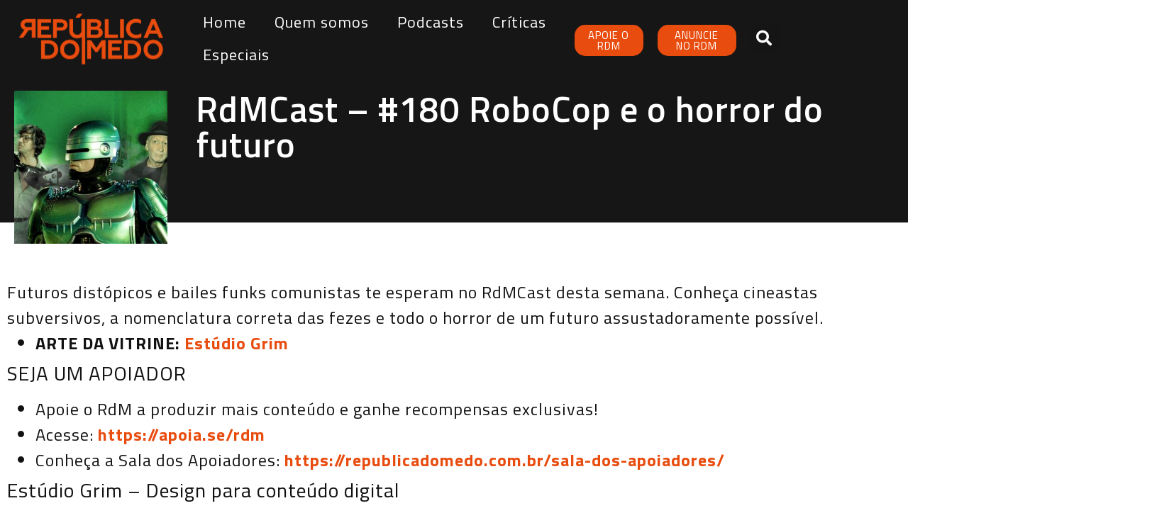

--- FILE ---
content_type: text/html; charset=UTF-8
request_url: https://republicadomedo.com.br/robocop-e-o-horror-do-futuro/
body_size: 23579
content:
<!doctype html>
<html lang="pt-BR">
<head>
	<meta charset="UTF-8">
	<meta name="viewport" content="width=device-width, initial-scale=1">
	<link rel="profile" href="https://gmpg.org/xfn/11">
	<title>RdMCast – #180 RoboCop e o horror do futuro &#8211; República do Medo</title>
<meta name='robots' content='max-image-preview:large' />
<link rel='dns-prefetch' href='//secure.gravatar.com' />
<link rel='dns-prefetch' href='//stats.wp.com' />
<link rel='dns-prefetch' href='//v0.wordpress.com' />
<link rel="alternate" type="application/rss+xml" title="Feed para República do Medo &raquo;" href="https://republicadomedo.com.br/feed/" />
<link rel="alternate" type="application/rss+xml" title="Feed de comentários para República do Medo &raquo;" href="https://republicadomedo.com.br/comments/feed/" />
<link rel="alternate" type="application/rss+xml" title="Feed de comentários para República do Medo &raquo; RdMCast – #180 RoboCop e o horror do futuro" href="https://republicadomedo.com.br/robocop-e-o-horror-do-futuro/feed/" />
<link rel="alternate" title="oEmbed (JSON)" type="application/json+oembed" href="https://republicadomedo.com.br/wp-json/oembed/1.0/embed?url=https%3A%2F%2Frepublicadomedo.com.br%2Frobocop-e-o-horror-do-futuro%2F" />
<link rel="alternate" title="oEmbed (XML)" type="text/xml+oembed" href="https://republicadomedo.com.br/wp-json/oembed/1.0/embed?url=https%3A%2F%2Frepublicadomedo.com.br%2Frobocop-e-o-horror-do-futuro%2F&#038;format=xml" />
<style id='wp-img-auto-sizes-contain-inline-css'>
img:is([sizes=auto i],[sizes^="auto," i]){contain-intrinsic-size:3000px 1500px}
/*# sourceURL=wp-img-auto-sizes-contain-inline-css */
</style>
<link rel='stylesheet' id='hello-elementor-theme-style-css' href='https://republicadomedo.com.br/wp-content/themes/hello-elementor/assets/css/theme.css?ver=3.4.5' media='all' />
<link rel='stylesheet' id='elementor-frontend-css' href='https://republicadomedo.com.br/wp-content/plugins/elementor/assets/css/frontend.min.css?ver=3.34.4' media='all' />
<link rel='stylesheet' id='eael-general-css' href='https://republicadomedo.com.br/wp-content/plugins/essential-addons-for-elementor-lite/assets/front-end/css/view/general.min.css?ver=6.5.7' media='all' />
<link rel='stylesheet' id='eael-12652-css' href='https://republicadomedo.com.br/wp-content/uploads/essential-addons-elementor/eael-12652.css?ver=1639653725' media='all' />
<style id='wp-emoji-styles-inline-css'>

	img.wp-smiley, img.emoji {
		display: inline !important;
		border: none !important;
		box-shadow: none !important;
		height: 1em !important;
		width: 1em !important;
		margin: 0 0.07em !important;
		vertical-align: -0.1em !important;
		background: none !important;
		padding: 0 !important;
	}
/*# sourceURL=wp-emoji-styles-inline-css */
</style>
<link rel='stylesheet' id='wp-block-library-css' href='https://republicadomedo.com.br/wp-includes/css/dist/block-library/style.min.css?ver=6.9' media='all' />
<style id='safe-svg-svg-icon-style-inline-css'>
.safe-svg-cover{text-align:center}.safe-svg-cover .safe-svg-inside{display:inline-block;max-width:100%}.safe-svg-cover svg{fill:currentColor;height:100%;max-height:100%;max-width:100%;width:100%}

/*# sourceURL=https://republicadomedo.com.br/wp-content/plugins/safe-svg/dist/safe-svg-block-frontend.css */
</style>
<link rel='stylesheet' id='mediaelement-css' href='https://republicadomedo.com.br/wp-includes/js/mediaelement/mediaelementplayer-legacy.min.css?ver=4.2.17' media='all' />
<link rel='stylesheet' id='wp-mediaelement-css' href='https://republicadomedo.com.br/wp-includes/js/mediaelement/wp-mediaelement.min.css?ver=6.9' media='all' />
<style id='jetpack-sharing-buttons-style-inline-css'>
.jetpack-sharing-buttons__services-list{display:flex;flex-direction:row;flex-wrap:wrap;gap:0;list-style-type:none;margin:5px;padding:0}.jetpack-sharing-buttons__services-list.has-small-icon-size{font-size:12px}.jetpack-sharing-buttons__services-list.has-normal-icon-size{font-size:16px}.jetpack-sharing-buttons__services-list.has-large-icon-size{font-size:24px}.jetpack-sharing-buttons__services-list.has-huge-icon-size{font-size:36px}@media print{.jetpack-sharing-buttons__services-list{display:none!important}}.editor-styles-wrapper .wp-block-jetpack-sharing-buttons{gap:0;padding-inline-start:0}ul.jetpack-sharing-buttons__services-list.has-background{padding:1.25em 2.375em}
/*# sourceURL=https://republicadomedo.com.br/wp-content/plugins/jetpack/_inc/blocks/sharing-buttons/view.css */
</style>
<style id='global-styles-inline-css'>
:root{--wp--preset--aspect-ratio--square: 1;--wp--preset--aspect-ratio--4-3: 4/3;--wp--preset--aspect-ratio--3-4: 3/4;--wp--preset--aspect-ratio--3-2: 3/2;--wp--preset--aspect-ratio--2-3: 2/3;--wp--preset--aspect-ratio--16-9: 16/9;--wp--preset--aspect-ratio--9-16: 9/16;--wp--preset--color--black: #000000;--wp--preset--color--cyan-bluish-gray: #abb8c3;--wp--preset--color--white: #ffffff;--wp--preset--color--pale-pink: #f78da7;--wp--preset--color--vivid-red: #cf2e2e;--wp--preset--color--luminous-vivid-orange: #ff6900;--wp--preset--color--luminous-vivid-amber: #fcb900;--wp--preset--color--light-green-cyan: #7bdcb5;--wp--preset--color--vivid-green-cyan: #00d084;--wp--preset--color--pale-cyan-blue: #8ed1fc;--wp--preset--color--vivid-cyan-blue: #0693e3;--wp--preset--color--vivid-purple: #9b51e0;--wp--preset--gradient--vivid-cyan-blue-to-vivid-purple: linear-gradient(135deg,rgb(6,147,227) 0%,rgb(155,81,224) 100%);--wp--preset--gradient--light-green-cyan-to-vivid-green-cyan: linear-gradient(135deg,rgb(122,220,180) 0%,rgb(0,208,130) 100%);--wp--preset--gradient--luminous-vivid-amber-to-luminous-vivid-orange: linear-gradient(135deg,rgb(252,185,0) 0%,rgb(255,105,0) 100%);--wp--preset--gradient--luminous-vivid-orange-to-vivid-red: linear-gradient(135deg,rgb(255,105,0) 0%,rgb(207,46,46) 100%);--wp--preset--gradient--very-light-gray-to-cyan-bluish-gray: linear-gradient(135deg,rgb(238,238,238) 0%,rgb(169,184,195) 100%);--wp--preset--gradient--cool-to-warm-spectrum: linear-gradient(135deg,rgb(74,234,220) 0%,rgb(151,120,209) 20%,rgb(207,42,186) 40%,rgb(238,44,130) 60%,rgb(251,105,98) 80%,rgb(254,248,76) 100%);--wp--preset--gradient--blush-light-purple: linear-gradient(135deg,rgb(255,206,236) 0%,rgb(152,150,240) 100%);--wp--preset--gradient--blush-bordeaux: linear-gradient(135deg,rgb(254,205,165) 0%,rgb(254,45,45) 50%,rgb(107,0,62) 100%);--wp--preset--gradient--luminous-dusk: linear-gradient(135deg,rgb(255,203,112) 0%,rgb(199,81,192) 50%,rgb(65,88,208) 100%);--wp--preset--gradient--pale-ocean: linear-gradient(135deg,rgb(255,245,203) 0%,rgb(182,227,212) 50%,rgb(51,167,181) 100%);--wp--preset--gradient--electric-grass: linear-gradient(135deg,rgb(202,248,128) 0%,rgb(113,206,126) 100%);--wp--preset--gradient--midnight: linear-gradient(135deg,rgb(2,3,129) 0%,rgb(40,116,252) 100%);--wp--preset--font-size--small: 13px;--wp--preset--font-size--medium: 20px;--wp--preset--font-size--large: 36px;--wp--preset--font-size--x-large: 42px;--wp--preset--spacing--20: 0.44rem;--wp--preset--spacing--30: 0.67rem;--wp--preset--spacing--40: 1rem;--wp--preset--spacing--50: 1.5rem;--wp--preset--spacing--60: 2.25rem;--wp--preset--spacing--70: 3.38rem;--wp--preset--spacing--80: 5.06rem;--wp--preset--shadow--natural: 6px 6px 9px rgba(0, 0, 0, 0.2);--wp--preset--shadow--deep: 12px 12px 50px rgba(0, 0, 0, 0.4);--wp--preset--shadow--sharp: 6px 6px 0px rgba(0, 0, 0, 0.2);--wp--preset--shadow--outlined: 6px 6px 0px -3px rgb(255, 255, 255), 6px 6px rgb(0, 0, 0);--wp--preset--shadow--crisp: 6px 6px 0px rgb(0, 0, 0);}:root { --wp--style--global--content-size: 800px;--wp--style--global--wide-size: 1200px; }:where(body) { margin: 0; }.wp-site-blocks > .alignleft { float: left; margin-right: 2em; }.wp-site-blocks > .alignright { float: right; margin-left: 2em; }.wp-site-blocks > .aligncenter { justify-content: center; margin-left: auto; margin-right: auto; }:where(.wp-site-blocks) > * { margin-block-start: 24px; margin-block-end: 0; }:where(.wp-site-blocks) > :first-child { margin-block-start: 0; }:where(.wp-site-blocks) > :last-child { margin-block-end: 0; }:root { --wp--style--block-gap: 24px; }:root :where(.is-layout-flow) > :first-child{margin-block-start: 0;}:root :where(.is-layout-flow) > :last-child{margin-block-end: 0;}:root :where(.is-layout-flow) > *{margin-block-start: 24px;margin-block-end: 0;}:root :where(.is-layout-constrained) > :first-child{margin-block-start: 0;}:root :where(.is-layout-constrained) > :last-child{margin-block-end: 0;}:root :where(.is-layout-constrained) > *{margin-block-start: 24px;margin-block-end: 0;}:root :where(.is-layout-flex){gap: 24px;}:root :where(.is-layout-grid){gap: 24px;}.is-layout-flow > .alignleft{float: left;margin-inline-start: 0;margin-inline-end: 2em;}.is-layout-flow > .alignright{float: right;margin-inline-start: 2em;margin-inline-end: 0;}.is-layout-flow > .aligncenter{margin-left: auto !important;margin-right: auto !important;}.is-layout-constrained > .alignleft{float: left;margin-inline-start: 0;margin-inline-end: 2em;}.is-layout-constrained > .alignright{float: right;margin-inline-start: 2em;margin-inline-end: 0;}.is-layout-constrained > .aligncenter{margin-left: auto !important;margin-right: auto !important;}.is-layout-constrained > :where(:not(.alignleft):not(.alignright):not(.alignfull)){max-width: var(--wp--style--global--content-size);margin-left: auto !important;margin-right: auto !important;}.is-layout-constrained > .alignwide{max-width: var(--wp--style--global--wide-size);}body .is-layout-flex{display: flex;}.is-layout-flex{flex-wrap: wrap;align-items: center;}.is-layout-flex > :is(*, div){margin: 0;}body .is-layout-grid{display: grid;}.is-layout-grid > :is(*, div){margin: 0;}body{padding-top: 0px;padding-right: 0px;padding-bottom: 0px;padding-left: 0px;}a:where(:not(.wp-element-button)){text-decoration: underline;}:root :where(.wp-element-button, .wp-block-button__link){background-color: #32373c;border-width: 0;color: #fff;font-family: inherit;font-size: inherit;font-style: inherit;font-weight: inherit;letter-spacing: inherit;line-height: inherit;padding-top: calc(0.667em + 2px);padding-right: calc(1.333em + 2px);padding-bottom: calc(0.667em + 2px);padding-left: calc(1.333em + 2px);text-decoration: none;text-transform: inherit;}.has-black-color{color: var(--wp--preset--color--black) !important;}.has-cyan-bluish-gray-color{color: var(--wp--preset--color--cyan-bluish-gray) !important;}.has-white-color{color: var(--wp--preset--color--white) !important;}.has-pale-pink-color{color: var(--wp--preset--color--pale-pink) !important;}.has-vivid-red-color{color: var(--wp--preset--color--vivid-red) !important;}.has-luminous-vivid-orange-color{color: var(--wp--preset--color--luminous-vivid-orange) !important;}.has-luminous-vivid-amber-color{color: var(--wp--preset--color--luminous-vivid-amber) !important;}.has-light-green-cyan-color{color: var(--wp--preset--color--light-green-cyan) !important;}.has-vivid-green-cyan-color{color: var(--wp--preset--color--vivid-green-cyan) !important;}.has-pale-cyan-blue-color{color: var(--wp--preset--color--pale-cyan-blue) !important;}.has-vivid-cyan-blue-color{color: var(--wp--preset--color--vivid-cyan-blue) !important;}.has-vivid-purple-color{color: var(--wp--preset--color--vivid-purple) !important;}.has-black-background-color{background-color: var(--wp--preset--color--black) !important;}.has-cyan-bluish-gray-background-color{background-color: var(--wp--preset--color--cyan-bluish-gray) !important;}.has-white-background-color{background-color: var(--wp--preset--color--white) !important;}.has-pale-pink-background-color{background-color: var(--wp--preset--color--pale-pink) !important;}.has-vivid-red-background-color{background-color: var(--wp--preset--color--vivid-red) !important;}.has-luminous-vivid-orange-background-color{background-color: var(--wp--preset--color--luminous-vivid-orange) !important;}.has-luminous-vivid-amber-background-color{background-color: var(--wp--preset--color--luminous-vivid-amber) !important;}.has-light-green-cyan-background-color{background-color: var(--wp--preset--color--light-green-cyan) !important;}.has-vivid-green-cyan-background-color{background-color: var(--wp--preset--color--vivid-green-cyan) !important;}.has-pale-cyan-blue-background-color{background-color: var(--wp--preset--color--pale-cyan-blue) !important;}.has-vivid-cyan-blue-background-color{background-color: var(--wp--preset--color--vivid-cyan-blue) !important;}.has-vivid-purple-background-color{background-color: var(--wp--preset--color--vivid-purple) !important;}.has-black-border-color{border-color: var(--wp--preset--color--black) !important;}.has-cyan-bluish-gray-border-color{border-color: var(--wp--preset--color--cyan-bluish-gray) !important;}.has-white-border-color{border-color: var(--wp--preset--color--white) !important;}.has-pale-pink-border-color{border-color: var(--wp--preset--color--pale-pink) !important;}.has-vivid-red-border-color{border-color: var(--wp--preset--color--vivid-red) !important;}.has-luminous-vivid-orange-border-color{border-color: var(--wp--preset--color--luminous-vivid-orange) !important;}.has-luminous-vivid-amber-border-color{border-color: var(--wp--preset--color--luminous-vivid-amber) !important;}.has-light-green-cyan-border-color{border-color: var(--wp--preset--color--light-green-cyan) !important;}.has-vivid-green-cyan-border-color{border-color: var(--wp--preset--color--vivid-green-cyan) !important;}.has-pale-cyan-blue-border-color{border-color: var(--wp--preset--color--pale-cyan-blue) !important;}.has-vivid-cyan-blue-border-color{border-color: var(--wp--preset--color--vivid-cyan-blue) !important;}.has-vivid-purple-border-color{border-color: var(--wp--preset--color--vivid-purple) !important;}.has-vivid-cyan-blue-to-vivid-purple-gradient-background{background: var(--wp--preset--gradient--vivid-cyan-blue-to-vivid-purple) !important;}.has-light-green-cyan-to-vivid-green-cyan-gradient-background{background: var(--wp--preset--gradient--light-green-cyan-to-vivid-green-cyan) !important;}.has-luminous-vivid-amber-to-luminous-vivid-orange-gradient-background{background: var(--wp--preset--gradient--luminous-vivid-amber-to-luminous-vivid-orange) !important;}.has-luminous-vivid-orange-to-vivid-red-gradient-background{background: var(--wp--preset--gradient--luminous-vivid-orange-to-vivid-red) !important;}.has-very-light-gray-to-cyan-bluish-gray-gradient-background{background: var(--wp--preset--gradient--very-light-gray-to-cyan-bluish-gray) !important;}.has-cool-to-warm-spectrum-gradient-background{background: var(--wp--preset--gradient--cool-to-warm-spectrum) !important;}.has-blush-light-purple-gradient-background{background: var(--wp--preset--gradient--blush-light-purple) !important;}.has-blush-bordeaux-gradient-background{background: var(--wp--preset--gradient--blush-bordeaux) !important;}.has-luminous-dusk-gradient-background{background: var(--wp--preset--gradient--luminous-dusk) !important;}.has-pale-ocean-gradient-background{background: var(--wp--preset--gradient--pale-ocean) !important;}.has-electric-grass-gradient-background{background: var(--wp--preset--gradient--electric-grass) !important;}.has-midnight-gradient-background{background: var(--wp--preset--gradient--midnight) !important;}.has-small-font-size{font-size: var(--wp--preset--font-size--small) !important;}.has-medium-font-size{font-size: var(--wp--preset--font-size--medium) !important;}.has-large-font-size{font-size: var(--wp--preset--font-size--large) !important;}.has-x-large-font-size{font-size: var(--wp--preset--font-size--x-large) !important;}
:root :where(.wp-block-pullquote){font-size: 1.5em;line-height: 1.6;}
/*# sourceURL=global-styles-inline-css */
</style>
<link rel='stylesheet' id='hello-elementor-css' href='https://republicadomedo.com.br/wp-content/themes/hello-elementor/assets/css/reset.css?ver=3.4.5' media='all' />
<link rel='stylesheet' id='hello-elementor-header-footer-css' href='https://republicadomedo.com.br/wp-content/themes/hello-elementor/assets/css/header-footer.css?ver=3.4.5' media='all' />
<link rel='stylesheet' id='elementor-post-12495-css' href='https://republicadomedo.com.br/wp-content/uploads/elementor/css/post-12495.css?ver=1769744612' media='all' />
<link rel='stylesheet' id='elementor-icons-css' href='https://republicadomedo.com.br/wp-content/plugins/elementor/assets/lib/eicons/css/elementor-icons.min.css?ver=5.46.0' media='all' />
<style id='elementor-icons-inline-css'>

		.elementor-add-new-section .elementor-add-templately-promo-button{
            background-color: #5d4fff !important;
            background-image: url(https://republicadomedo.com.br/wp-content/plugins/essential-addons-for-elementor-lite/assets/admin/images/templately/logo-icon.svg);
            background-repeat: no-repeat;
            background-position: center center;
            position: relative;
        }
        
		.elementor-add-new-section .elementor-add-templately-promo-button > i{
            height: 12px;
        }
        
        body .elementor-add-new-section .elementor-add-section-area-button {
            margin-left: 0;
        }

		.elementor-add-new-section .elementor-add-templately-promo-button{
            background-color: #5d4fff !important;
            background-image: url(https://republicadomedo.com.br/wp-content/plugins/essential-addons-for-elementor-lite/assets/admin/images/templately/logo-icon.svg);
            background-repeat: no-repeat;
            background-position: center center;
            position: relative;
        }
        
		.elementor-add-new-section .elementor-add-templately-promo-button > i{
            height: 12px;
        }
        
        body .elementor-add-new-section .elementor-add-section-area-button {
            margin-left: 0;
        }
/*# sourceURL=elementor-icons-inline-css */
</style>
<link rel='stylesheet' id='elementor-pro-css' href='https://republicadomedo.com.br/wp-content/plugins/elementor-pro/assets/css/frontend.min.css?ver=3.11.4' media='all' />
<link rel='stylesheet' id='uael-frontend-css' href='https://republicadomedo.com.br/wp-content/plugins/ultimate-elementor/assets/min-css/uael-frontend.min.css?ver=1.36.14' media='all' />
<link rel='stylesheet' id='font-awesome-5-all-css' href='https://republicadomedo.com.br/wp-content/plugins/elementor/assets/lib/font-awesome/css/all.min.css?ver=3.34.4' media='all' />
<link rel='stylesheet' id='font-awesome-4-shim-css' href='https://republicadomedo.com.br/wp-content/plugins/elementor/assets/lib/font-awesome/css/v4-shims.min.css?ver=3.34.4' media='all' />
<link rel='stylesheet' id='elementor-post-12498-css' href='https://republicadomedo.com.br/wp-content/uploads/elementor/css/post-12498.css?ver=1769744613' media='all' />
<link rel='stylesheet' id='elementor-post-12529-css' href='https://republicadomedo.com.br/wp-content/uploads/elementor/css/post-12529.css?ver=1769744613' media='all' />
<link rel='stylesheet' id='elementor-post-12652-css' href='https://republicadomedo.com.br/wp-content/uploads/elementor/css/post-12652.css?ver=1769744702' media='all' />
<link rel='stylesheet' id='elementor-gf-titilliumweb-css' href='https://fonts.googleapis.com/css?family=Titillium+Web:100,100italic,200,200italic,300,300italic,400,400italic,500,500italic,600,600italic,700,700italic,800,800italic,900,900italic&#038;display=swap' media='all' />
<link rel='stylesheet' id='elementor-icons-shared-0-css' href='https://republicadomedo.com.br/wp-content/plugins/elementor/assets/lib/font-awesome/css/fontawesome.min.css?ver=5.15.3' media='all' />
<link rel='stylesheet' id='elementor-icons-fa-solid-css' href='https://republicadomedo.com.br/wp-content/plugins/elementor/assets/lib/font-awesome/css/solid.min.css?ver=5.15.3' media='all' />
<link rel='stylesheet' id='elementor-icons-fa-brands-css' href='https://republicadomedo.com.br/wp-content/plugins/elementor/assets/lib/font-awesome/css/brands.min.css?ver=5.15.3' media='all' />
<script src="https://republicadomedo.com.br/wp-includes/js/jquery/jquery.min.js?ver=3.7.1" id="jquery-core-js"></script>
<script src="https://republicadomedo.com.br/wp-includes/js/jquery/jquery-migrate.min.js?ver=3.4.1" id="jquery-migrate-js"></script>
<script src="https://republicadomedo.com.br/wp-content/plugins/elementor/assets/lib/font-awesome/js/v4-shims.min.js?ver=3.34.4" id="font-awesome-4-shim-js"></script>
<link rel="https://api.w.org/" href="https://republicadomedo.com.br/wp-json/" /><link rel="alternate" title="JSON" type="application/json" href="https://republicadomedo.com.br/wp-json/wp/v2/posts/5685" /><link rel="EditURI" type="application/rsd+xml" title="RSD" href="https://republicadomedo.com.br/xmlrpc.php?rsd" />
<meta name="generator" content="WordPress 6.9" />
<link rel="canonical" href="https://republicadomedo.com.br/robocop-e-o-horror-do-futuro/" />
<link rel='shortlink' href='https://wp.me/p6Ix5Z-1tH' />
	<style>img#wpstats{display:none}</style>
		<meta name="generator" content="Elementor 3.34.4; features: additional_custom_breakpoints; settings: css_print_method-external, google_font-enabled, font_display-swap">
			<style>
				.e-con.e-parent:nth-of-type(n+4):not(.e-lazyloaded):not(.e-no-lazyload),
				.e-con.e-parent:nth-of-type(n+4):not(.e-lazyloaded):not(.e-no-lazyload) * {
					background-image: none !important;
				}
				@media screen and (max-height: 1024px) {
					.e-con.e-parent:nth-of-type(n+3):not(.e-lazyloaded):not(.e-no-lazyload),
					.e-con.e-parent:nth-of-type(n+3):not(.e-lazyloaded):not(.e-no-lazyload) * {
						background-image: none !important;
					}
				}
				@media screen and (max-height: 640px) {
					.e-con.e-parent:nth-of-type(n+2):not(.e-lazyloaded):not(.e-no-lazyload),
					.e-con.e-parent:nth-of-type(n+2):not(.e-lazyloaded):not(.e-no-lazyload) * {
						background-image: none !important;
					}
				}
			</style>
			
<!-- Jetpack Open Graph Tags -->
<meta property="og:type" content="article" />
<meta property="og:title" content="RdMCast – #180 RoboCop e o horror do futuro" />
<meta property="og:url" content="https://republicadomedo.com.br/robocop-e-o-horror-do-futuro/" />
<meta property="og:description" content="Futuros distópicos e bailes funks comunistas te esperam no RdMCast desta semana. Conheça cineastas subversivos, a nomenclatura correta das fezes e todo o horror de um futuro assustadoramente possív…" />
<meta property="article:published_time" content="2019-02-14T14:20:26+00:00" />
<meta property="article:modified_time" content="2021-12-16T14:22:05+00:00" />
<meta property="og:site_name" content="República do Medo" />
<meta property="og:image" content="https://republicadomedo.com.br/wp-content/uploads/2019/02/Vitrine-Robocop.jpg" />
<meta property="og:image:width" content="1078" />
<meta property="og:image:height" content="516" />
<meta property="og:image:alt" content="" />
<meta property="og:locale" content="pt_BR" />
<meta name="twitter:text:title" content="RdMCast – #180 RoboCop e o horror do futuro" />
<meta name="twitter:image" content="https://republicadomedo.com.br/wp-content/uploads/2019/02/Vitrine-Robocop.jpg?w=640" />
<meta name="twitter:card" content="summary_large_image" />

<!-- End Jetpack Open Graph Tags -->
<link rel="icon" href="https://republicadomedo.com.br/wp-content/uploads/2021/07/cropped-cropped-favicon-32x32.png" sizes="32x32" />
<link rel="icon" href="https://republicadomedo.com.br/wp-content/uploads/2021/07/cropped-cropped-favicon-192x192.png" sizes="192x192" />
<link rel="apple-touch-icon" href="https://republicadomedo.com.br/wp-content/uploads/2021/07/cropped-cropped-favicon-180x180.png" />
<meta name="msapplication-TileImage" content="https://republicadomedo.com.br/wp-content/uploads/2021/07/cropped-cropped-favicon-270x270.png" />
		<style id="wp-custom-css">
			html, body{
    overflow-x: hidden !important; 
}
		</style>
		</head>
<body data-rsssl=1 class="wp-singular post-template-default single single-post postid-5685 single-format-standard wp-custom-logo wp-embed-responsive wp-theme-hello-elementor hello-elementor-default elementor-default elementor-kit-12495 elementor-page-12652">


<a class="skip-link screen-reader-text" href="#content">Ir para o conteúdo</a>

		<div data-elementor-type="header" data-elementor-id="12498" class="elementor elementor-12498 elementor-location-header">
					<div class="elementor-section-wrap">
								<section class="elementor-section elementor-top-section elementor-element elementor-element-35adf76 elementor-section-boxed elementor-section-height-default elementor-section-height-default" data-id="35adf76" data-element_type="section" data-settings="{&quot;background_background&quot;:&quot;classic&quot;}">
						<div class="elementor-container elementor-column-gap-default">
					<div class="elementor-column elementor-col-20 elementor-top-column elementor-element elementor-element-b92ae07" data-id="b92ae07" data-element_type="column">
			<div class="elementor-widget-wrap elementor-element-populated">
						<div class="elementor-element elementor-element-93679b4 elementor-widget elementor-widget-html" data-id="93679b4" data-element_type="widget" data-widget_type="html.default">
				<div class="elementor-widget-container">
					<a href="https://republicadomedo.com.br">
							<img loading="lazy" width="192" height="70" src="https://republicadomedo.com.br/wp-content/uploads/2023/03/RepublicadoMedo-logotipo-02-1.svg" class="attachment-medium_large size-medium_large wp-image-12517" alt="Logo República do Medo" loading="lazy">								</a>				</div>
				</div>
					</div>
		</div>
				<div class="elementor-column elementor-col-20 elementor-top-column elementor-element elementor-element-0542c57" data-id="0542c57" data-element_type="column">
			<div class="elementor-widget-wrap elementor-element-populated">
						<div class="elementor-element elementor-element-a290b65 elementor-nav-menu__align-left elementor-nav-menu--dropdown-tablet elementor-nav-menu__text-align-aside elementor-nav-menu--toggle elementor-nav-menu--burger elementor-widget elementor-widget-nav-menu" data-id="a290b65" data-element_type="widget" data-settings="{&quot;layout&quot;:&quot;horizontal&quot;,&quot;submenu_icon&quot;:{&quot;value&quot;:&quot;&lt;i class=\&quot;fas fa-caret-down\&quot;&gt;&lt;\/i&gt;&quot;,&quot;library&quot;:&quot;fa-solid&quot;},&quot;toggle&quot;:&quot;burger&quot;}" data-widget_type="nav-menu.default">
				<div class="elementor-widget-container">
								<nav class="elementor-nav-menu--main elementor-nav-menu__container elementor-nav-menu--layout-horizontal e--pointer-none">
				<ul id="menu-1-a290b65" class="elementor-nav-menu"><li class="menu-item menu-item-type-custom menu-item-object-custom menu-item-home menu-item-12501"><a href="https://republicadomedo.com.br" class="elementor-item">Home</a></li>
<li class="menu-item menu-item-type-custom menu-item-object-custom menu-item-12502"><a href="https://republicadomedo.com.br/quem-somos-2/" class="elementor-item">Quem somos</a></li>
<li class="menu-item menu-item-type-custom menu-item-object-custom menu-item-12503"><a href="https://republicadomedo.com.br/podcast/" class="elementor-item">Podcasts</a></li>
<li class="menu-item menu-item-type-custom menu-item-object-custom menu-item-12504"><a href="https://republicadomedo.com.br/criticas/" class="elementor-item">Críticas</a></li>
<li class="menu-item menu-item-type-custom menu-item-object-custom menu-item-12505"><a href="https://republicadomedo.com.br/especiais/" class="elementor-item">Especiais</a></li>
</ul>			</nav>
					<div class="elementor-menu-toggle" role="button" tabindex="0" aria-label="Menu Toggle" aria-expanded="false">
			<i aria-hidden="true" role="presentation" class="elementor-menu-toggle__icon--open eicon-menu-bar"></i><i aria-hidden="true" role="presentation" class="elementor-menu-toggle__icon--close eicon-close"></i>			<span class="elementor-screen-only">Menu</span>
		</div>
					<nav class="elementor-nav-menu--dropdown elementor-nav-menu__container" aria-hidden="true">
				<ul id="menu-2-a290b65" class="elementor-nav-menu"><li class="menu-item menu-item-type-custom menu-item-object-custom menu-item-home menu-item-12501"><a href="https://republicadomedo.com.br" class="elementor-item" tabindex="-1">Home</a></li>
<li class="menu-item menu-item-type-custom menu-item-object-custom menu-item-12502"><a href="https://republicadomedo.com.br/quem-somos-2/" class="elementor-item" tabindex="-1">Quem somos</a></li>
<li class="menu-item menu-item-type-custom menu-item-object-custom menu-item-12503"><a href="https://republicadomedo.com.br/podcast/" class="elementor-item" tabindex="-1">Podcasts</a></li>
<li class="menu-item menu-item-type-custom menu-item-object-custom menu-item-12504"><a href="https://republicadomedo.com.br/criticas/" class="elementor-item" tabindex="-1">Críticas</a></li>
<li class="menu-item menu-item-type-custom menu-item-object-custom menu-item-12505"><a href="https://republicadomedo.com.br/especiais/" class="elementor-item" tabindex="-1">Especiais</a></li>
</ul>			</nav>
						</div>
				</div>
					</div>
		</div>
				<div class="elementor-column elementor-col-20 elementor-top-column elementor-element elementor-element-9128a5f" data-id="9128a5f" data-element_type="column">
			<div class="elementor-widget-wrap elementor-element-populated">
						<div class="elementor-element elementor-element-e1ab8d4 elementor-align-left elementor-tablet-align-center elementor-mobile-align-center elementor-widget elementor-widget-button" data-id="e1ab8d4" data-element_type="widget" data-widget_type="button.default">
				<div class="elementor-widget-container">
									<div class="elementor-button-wrapper">
					<a class="elementor-button elementor-button-link elementor-size-sm" href="https://republicadomedo.com.br/apoie-o-rdm/">
						<span class="elementor-button-content-wrapper">
									<span class="elementor-button-text">APOIE O RDM</span>
					</span>
					</a>
				</div>
								</div>
				</div>
					</div>
		</div>
				<div class="elementor-column elementor-col-20 elementor-top-column elementor-element elementor-element-5e76d98" data-id="5e76d98" data-element_type="column">
			<div class="elementor-widget-wrap elementor-element-populated">
						<div class="elementor-element elementor-element-2cf72d4 elementor-align-left elementor-tablet-align-center elementor-mobile-align-center elementor-widget elementor-widget-button" data-id="2cf72d4" data-element_type="widget" data-widget_type="button.default">
				<div class="elementor-widget-container">
									<div class="elementor-button-wrapper">
					<a class="elementor-button elementor-button-link elementor-size-sm" href="https://republicadomedo.com.br/wp-content/uploads/2024/01/MidiaKit_RDM_24.pdf">
						<span class="elementor-button-content-wrapper">
									<span class="elementor-button-text">ANUNCIE NO RDM</span>
					</span>
					</a>
				</div>
								</div>
				</div>
					</div>
		</div>
				<div class="elementor-column elementor-col-20 elementor-top-column elementor-element elementor-element-72d1401" data-id="72d1401" data-element_type="column">
			<div class="elementor-widget-wrap elementor-element-populated">
						<div class="elementor-element elementor-element-2c83bb7 elementor-search-form--skin-full_screen elementor-widget elementor-widget-search-form" data-id="2c83bb7" data-element_type="widget" data-settings="{&quot;skin&quot;:&quot;full_screen&quot;}" data-widget_type="search-form.default">
				<div class="elementor-widget-container">
							<form class="elementor-search-form" role="search" action="https://republicadomedo.com.br" method="get">
									<div class="elementor-search-form__toggle" tabindex="0" role="button">
				<i aria-hidden="true" class="fas fa-search"></i>				<span class="elementor-screen-only">Search</span>
			</div>
						<div class="elementor-search-form__container">
								<input placeholder="Buscar..." class="elementor-search-form__input" type="search" name="s" title="Search" value="">
																<div class="dialog-lightbox-close-button dialog-close-button">
					<i aria-hidden="true" class="eicon-close"></i>					<span class="elementor-screen-only">Close</span>
				</div>
							</div>
		</form>
						</div>
				</div>
					</div>
		</div>
					</div>
		</section>
							</div>
				</div>
				<div data-elementor-type="single-post" data-elementor-id="12652" class="elementor elementor-12652 elementor-location-single post-5685 post type-post status-publish format-standard has-post-thumbnail hentry category-rdmcast-cinema category-podcast tag-robocop">
					<div class="elementor-section-wrap">
								<section class="elementor-section elementor-top-section elementor-element elementor-element-93743f4 elementor-section-height-min-height elementor-section-items-top elementor-section-boxed elementor-section-height-default" data-id="93743f4" data-element_type="section" data-settings="{&quot;background_background&quot;:&quot;classic&quot;}">
						<div class="elementor-container elementor-column-gap-wide">
					<div class="elementor-column elementor-col-50 elementor-top-column elementor-element elementor-element-b103533" data-id="b103533" data-element_type="column">
			<div class="elementor-widget-wrap elementor-element-populated">
						<div class="elementor-element elementor-element-c77e608 elementor-widget elementor-widget-theme-post-featured-image elementor-widget-image" data-id="c77e608" data-element_type="widget" data-widget_type="theme-post-featured-image.default">
				<div class="elementor-widget-container">
															<img src="https://republicadomedo.com.br/wp-content/uploads/elementor/thumbs/Vitrine-Robocop-o3ide17ghyi7dpei0fhynw7vj3xu0mo0tk0ckquks8.jpg" title="Vitrine-Robocop" alt="Vitrine-Robocop" loading="lazy" />															</div>
				</div>
					</div>
		</div>
				<div class="elementor-column elementor-col-50 elementor-top-column elementor-element elementor-element-7d455fe" data-id="7d455fe" data-element_type="column">
			<div class="elementor-widget-wrap elementor-element-populated">
						<div class="elementor-element elementor-element-e27a2f8 elementor-widget elementor-widget-theme-post-title elementor-page-title elementor-widget-heading" data-id="e27a2f8" data-element_type="widget" data-widget_type="theme-post-title.default">
				<div class="elementor-widget-container">
					<h1 class="elementor-heading-title elementor-size-default">RdMCast – #180 RoboCop e o horror do futuro</h1>				</div>
				</div>
					</div>
		</div>
					</div>
		</section>
				<section class="elementor-section elementor-top-section elementor-element elementor-element-0ac53e5 elementor-section-boxed elementor-section-height-default elementor-section-height-default" data-id="0ac53e5" data-element_type="section">
						<div class="elementor-container elementor-column-gap-default">
					<div class="elementor-column elementor-col-100 elementor-top-column elementor-element elementor-element-6c9c7da" data-id="6c9c7da" data-element_type="column">
			<div class="elementor-widget-wrap elementor-element-populated">
						<div class="elementor-element elementor-element-f6d1ee5 elementor-widget-mobile__width-inherit elementor-widget elementor-widget-theme-post-content" data-id="f6d1ee5" data-element_type="widget" data-widget_type="theme-post-content.default">
				<div class="elementor-widget-container">
					<div class="_3_bl">
<div class="_5w1r _3_om _5wdf">
<div class="_4gx_">
<div class="_1aa6">
<div class="_3_bl">
<div class="_5w1r _3_om _5wdf">
<div class="_4gx_">
<div class="_1aa6">Futuros distópicos e bailes funks comunistas te esperam no RdMCast desta semana. Conheça cineastas subversivos, a nomenclatura correta das fezes e todo o horror de um futuro assustadoramente possível.</div>
</div>
</div>
</div>
</div>
</div>
</div>
</div>
<div class="_3_bl">
<div class="_5w1r _3_om _5wdf">
<div class="_4gx_">
<ul>
<li><strong>ARTE DA VITRINE: <a href="https://www.instagram.com/estudiogrim/">Estúdio Grim</a></strong></li>
</ul>
<h3>SEJA UM APOIADOR</h3>
<ul>
<li>Apoie o RdM a produzir mais conteúdo e ganhe recompensas exclusivas!</li>
<li>Acesse: <a href="https://apoia.se/rdm" target="_blank" rel="noopener noreferrer">https://apoia.se/rdm</a></li>
<li>Conheça a Sala dos Apoiadores: <a href="https://republicadomedo.com.br/sala-dos-apoiadores/" target="_blank" rel="noopener noreferrer">https://republicadomedo.com.br/sala-dos-apoiadores/</a></li>
</ul>
</div>
</div>
</div>
<h3>Estúdio Grim &#8211; Design para conteúdo digital</h3>
<ul>
<li>Portfólio: <a href="http://bit.ly/elvdesign" target="_blank" rel="noopener noreferrer">http://bit.ly/elvdesign</a></li>
<li><span style="color: #000000;">Instagram <a href="https://www.instagram.com/estudiogrim/">@estudiogrim</a></span></li>
<li><a href="mailto:designgrim@gmail.com">designgrim@gmail.com</a></li>
</ul>
<h3>OUÇA RDMCAST NO SPOTIFY!</h3>
<ul>
<li>Acesse: <a href="https://spoti.fi/2DWoFCX">https://spoti.fi/2DWoFCX</a></li>
</ul>
<h3>GRUPO ABERTO NO TELEGRAM</h3>
<ul>
<li>Link direto: <a href="http://bit.ly/2Ao6dOd">http://bit.ly/2Ao6dOd</a></li>
</ul>
<p><em>Tem algo para nos contar? Envie um e-mail!<br />
</em><em><a href="mailto:contato@republicadomedo.com.br">contato@republicadomedo.com.br</a><br />
</em><em>Twitter: <a href="https://twitter.com/rdmcast" target="_blank" rel="noopener noreferrer">@rdmcast</a><br />
</em>Instagram: <a href="https://www.instagram.com/republicadomedo/" target="_blank" rel="noopener noreferrer">Republica do Medo</a></p>
				</div>
				</div>
					</div>
		</div>
					</div>
		</section>
				<section class="elementor-section elementor-top-section elementor-element elementor-element-92e5c91 elementor-section-height-min-height elementor-section-boxed elementor-section-height-default elementor-section-items-middle" data-id="92e5c91" data-element_type="section" data-settings="{&quot;background_background&quot;:&quot;classic&quot;}">
						<div class="elementor-container elementor-column-gap-default">
					<div class="elementor-column elementor-col-100 elementor-top-column elementor-element elementor-element-0b79b5b" data-id="0b79b5b" data-element_type="column">
			<div class="elementor-widget-wrap elementor-element-populated">
						<section class="elementor-section elementor-inner-section elementor-element elementor-element-0434c59 elementor-section-boxed elementor-section-height-default elementor-section-height-default" data-id="0434c59" data-element_type="section">
						<div class="elementor-container elementor-column-gap-default">
					<div class="elementor-column elementor-col-50 elementor-inner-column elementor-element elementor-element-37022a6" data-id="37022a6" data-element_type="column">
			<div class="elementor-widget-wrap elementor-element-populated">
						<div class="elementor-element elementor-element-c2e1966 elementor-widget elementor-widget-heading" data-id="c2e1966" data-element_type="widget" data-widget_type="heading.default">
				<div class="elementor-widget-container">
					<h2 class="elementor-heading-title elementor-size-default">CRÍTICA</h2>				</div>
				</div>
					</div>
		</div>
				<div class="elementor-column elementor-col-50 elementor-inner-column elementor-element elementor-element-c7289cd" data-id="c7289cd" data-element_type="column">
			<div class="elementor-widget-wrap elementor-element-populated">
						<div class="elementor-element elementor-element-a42795d elementor-widget elementor-widget-icon-box" data-id="a42795d" data-element_type="widget" data-widget_type="icon-box.default">
				<div class="elementor-widget-container">
							<div class="elementor-icon-box-wrapper">

			
						<div class="elementor-icon-box-content">

									<span class="elementor-icon-box-title">
						<a href="https://republicadomedo.com.br/criticas/" >
							LEIA TODAS AS <STRONG>CRÍTICAS​</STRONG>						</a>
					</span>
				
				
			</div>
			
		</div>
						</div>
				</div>
					</div>
		</div>
					</div>
		</section>
				<section class="elementor-section elementor-inner-section elementor-element elementor-element-857b1a7 elementor-section-boxed elementor-section-height-default elementor-section-height-default" data-id="857b1a7" data-element_type="section">
						<div class="elementor-container elementor-column-gap-default">
					<div class="elementor-column elementor-col-100 elementor-inner-column elementor-element elementor-element-3785b06" data-id="3785b06" data-element_type="column">
			<div class="elementor-widget-wrap elementor-element-populated">
						<div class="elementor-element elementor-element-e3b44ae uael-post__arrow-outside elementor-widget elementor-widget-uael-posts" data-id="e3b44ae" data-element_type="widget" data-settings="{&quot;classic_slides_to_show&quot;:6,&quot;classic_slides_to_show_tablet&quot;:2,&quot;classic_slides_to_show_mobile&quot;:1}" data-widget_type="uael-posts.classic">
				<div class="elementor-widget-container">
							<div class="uael-post__header">
					</div>
		<div class="uael-post__body">
			
		
		<div class="uael-blog-terms-position- uael-post-image-top uael-post-grid uael-posts" data-query-type="custom" data-structure="carousel" data-layout="" data-page="12652" data-skin="classic" data-filter-default="" data-offset-top="30" data-post_slider="{&quot;slidesToShow&quot;:6,&quot;slidesToScroll&quot;:1,&quot;autoplaySpeed&quot;:5000,&quot;autoplay&quot;:true,&quot;infinite&quot;:true,&quot;pauseOnHover&quot;:true,&quot;speed&quot;:500,&quot;arrows&quot;:true,&quot;dots&quot;:false,&quot;rtl&quot;:false,&quot;prevArrow&quot;:&quot;&lt;button type=\&quot;button\&quot; data-role=\&quot;none\&quot; class=\&quot;slick-prev\&quot; aria-label=\&quot;Previous\&quot; tabindex=\&quot;0\&quot; role=\&quot;button\&quot;&gt;&lt;i class=\&quot;fa fa-angle-left\&quot;&gt;&lt;\/i&gt;&lt;\/button&gt;&quot;,&quot;nextArrow&quot;:&quot;&lt;button type=\&quot;button\&quot; data-role=\&quot;none\&quot; class=\&quot;slick-next\&quot; aria-label=\&quot;Next\&quot; tabindex=\&quot;0\&quot; role=\&quot;button\&quot;&gt;&lt;i class=\&quot;fa fa-angle-right\&quot;&gt;&lt;\/i&gt;&lt;\/button&gt;&quot;,&quot;responsive&quot;:[{&quot;breakpoint&quot;:1024,&quot;settings&quot;:{&quot;slidesToShow&quot;:2,&quot;slidesToScroll&quot;:2}},{&quot;breakpoint&quot;:767,&quot;settings&quot;:{&quot;slidesToShow&quot;:1,&quot;slidesToScroll&quot;:1}}]}" data-equal-height="">

							<div class="uael-post-grid__inner uael-post__columns-6 uael-post__columns-tablet-2 uael-post__columns-mobile-1">
			
<div class="uael-post-wrapper   cinema críticas rdmcast ">
	<div class="uael-post__bg-wrap">

				
		<div class="uael-post__inner-wrap">

				<div class="uael-post__thumbnail">
			
			<a href="https://republicadomedo.com.br/rdmcast-529-frankenstein-de-guillermo-del-toro/" target="_self" title="RdMCast #529 &#8211; Frankenstein de Guillermo del Toro"><img src="https://republicadomedo.com.br/wp-content/uploads/elementor/thumbs/Card-529-3000px-1-scaled-reyncsodjrxhkcj63mn1v7yndu0g70eiq0jgt6uhfc.jpg" title="Card-529-3000px (1)" alt="Card-529-3000px (1)" loading="lazy" /></a>
					</div>
		
			
			<div class="uael-post__content-wrap">
					<h3 class="uael-post__title">

		
						<a href="https://republicadomedo.com.br/rdmcast-529-frankenstein-de-guillermo-del-toro/" target="_self">
				RdMCast #529 &#8211; Frankenstein de Guillermo del Toro			</a>

				</h3>
					</div>
			
		</div>
		
	</div>

</div>

<div class="uael-post-wrapper   críticas filmes ">
	<div class="uael-post__bg-wrap">

				
		<div class="uael-post__inner-wrap">

				<div class="uael-post__thumbnail">
			
			<a href="https://republicadomedo.com.br/critica-acompanhante-perfeita/" target="_self" title="Crítica | Acompanhante Perfeita"><img src="https://republicadomedo.com.br/wp-content/uploads/elementor/thumbs/companion-scaled-r0eohvduolz939bgmxz12duuuwqfuznuwlgxu87po8.jpg" title="companion" alt="companion" loading="lazy" /></a>
					</div>
		
			
			<div class="uael-post__content-wrap">
					<h3 class="uael-post__title">

		
						<a href="https://republicadomedo.com.br/critica-acompanhante-perfeita/" target="_self">
				Crítica | Acompanhante Perfeita			</a>

				</h3>
					</div>
			
		</div>
		
	</div>

</div>

<div class="uael-post-wrapper   críticas filmes ">
	<div class="uael-post__bg-wrap">

				
		<div class="uael-post__inner-wrap">

				<div class="uael-post__thumbnail">
			
			<a href="https://republicadomedo.com.br/critica-lobisomem/" target="_self" title="Crítica | Lobisomem"><img src="https://republicadomedo.com.br/wp-content/uploads/elementor/thumbs/wolfman-r01lumioq5yabibuamrfngcih1u6yr5drbac4c4u60.jpg" title="wolfman" alt="wolfman" loading="lazy" /></a>
					</div>
		
			
			<div class="uael-post__content-wrap">
					<h3 class="uael-post__title">

		
						<a href="https://republicadomedo.com.br/critica-lobisomem/" target="_self">
				Crítica | Lobisomem			</a>

				</h3>
					</div>
			
		</div>
		
	</div>

</div>

<div class="uael-post-wrapper   críticas filmes ">
	<div class="uael-post__bg-wrap">

				
		<div class="uael-post__inner-wrap">

				<div class="uael-post__thumbnail">
			
			<a href="https://republicadomedo.com.br/critica-nosferatu/" target="_self" title="Crítica | Nosferatu"><img src="https://republicadomedo.com.br/wp-content/uploads/elementor/thumbs/MV5BY2FhZGE3NmEtNWJjOC00NDI1LWFhMTQtMjcxNmQzZmEwNGIzXkEyXkFqcGc@._V1_FMjpg_UX1000_-1-qyqxzpio4kcmaxipc0lte36x9j0745x789lteew9fc.jpg" title="MV5BY2FhZGE3NmEtNWJjOC00NDI1LWFhMTQtMjcxNmQzZmEwNGIzXkEyXkFqcGc@._V1_FMjpg_UX1000_" alt="MV5BY2FhZGE3NmEtNWJjOC00NDI1LWFhMTQtMjcxNmQzZmEwNGIzXkEyXkFqcGc@._V1_FMjpg_UX1000_" loading="lazy" /></a>
					</div>
		
			
			<div class="uael-post__content-wrap">
					<h3 class="uael-post__title">

		
						<a href="https://republicadomedo.com.br/critica-nosferatu/" target="_self">
				Crítica | Nosferatu			</a>

				</h3>
					</div>
			
		</div>
		
	</div>

</div>

<div class="uael-post-wrapper   críticas filmes ">
	<div class="uael-post__bg-wrap">

				
		<div class="uael-post__inner-wrap">

				<div class="uael-post__thumbnail">
			
			<a href="https://republicadomedo.com.br/critica-ghostbusters-apocalipse-de-gelo/" target="_self" title="Crítica | Ghostbusters: Apocalipse de Gelo"><img src="https://republicadomedo.com.br/wp-content/uploads/elementor/thumbs/MV5BNGE5MWJmZWYtN2ZlMi00ZjY1LTlhYTUtMzQ2Y2IxZWQyYTA2XkEyXkFqcGdeQXVyMTUzMTg2ODkz._V1_FMjpg_UX1000_-qm9gvx6mtcodaq0er4tqlfejtaw1jvqv70ic94sh4o.jpg" title="MV5BNGE5MWJmZWYtN2ZlMi00ZjY1LTlhYTUtMzQ2Y2IxZWQyYTA2XkEyXkFqcGdeQXVyMTUzMTg2ODkz._V1_FMjpg_UX1000_" alt="MV5BNGE5MWJmZWYtN2ZlMi00ZjY1LTlhYTUtMzQ2Y2IxZWQyYTA2XkEyXkFqcGdeQXVyMTUzMTg2ODkz._V1_FMjpg_UX1000_" loading="lazy" /></a>
					</div>
		
			
			<div class="uael-post__content-wrap">
					<h3 class="uael-post__title">

		
						<a href="https://republicadomedo.com.br/critica-ghostbusters-apocalipse-de-gelo/" target="_self">
				Crítica | Ghostbusters: Apocalipse de Gelo			</a>

				</h3>
					</div>
			
		</div>
		
	</div>

</div>

<div class="uael-post-wrapper   críticas filmes ">
	<div class="uael-post__bg-wrap">

				
		<div class="uael-post__inner-wrap">

				<div class="uael-post__thumbnail">
			
			<a href="https://republicadomedo.com.br/critica-pobres-criaturas/" target="_self" title="Crítica | Pobres Criaturas"><img src="https://republicadomedo.com.br/wp-content/uploads/elementor/thumbs/F4yF7qiXwAAHGmW-qioplcl8e5fz4gtsowsxt4vm8cp6v854ad7a6zg988.jpg" title="F4yF7qiXwAAHGmW" alt="F4yF7qiXwAAHGmW" loading="lazy" /></a>
					</div>
		
			
			<div class="uael-post__content-wrap">
					<h3 class="uael-post__title">

		
						<a href="https://republicadomedo.com.br/critica-pobres-criaturas/" target="_self">
				Crítica | Pobres Criaturas			</a>

				</h3>
					</div>
			
		</div>
		
	</div>

</div>

<div class="uael-post-wrapper   críticas ">
	<div class="uael-post__bg-wrap">

				
		<div class="uael-post__inner-wrap">

				<div class="uael-post__thumbnail">
			
			<a href="https://republicadomedo.com.br/critica-when-evil-lurks/" target="_self" title="Crítica | O Mal Que Nos Habita"><img src="https://republicadomedo.com.br/wp-content/uploads/elementor/thumbs/official-poster-for-when-evil-lurks-directed-by-demian-rugna-v0-w0gvw9acbmpb1-qeshber3flwko3bpm6q4qkkt4xvfm249b2wij63u7s.webp" title="official-poster-for-when-evil-lurks-directed-by-demián-rugna-v0-w0gvw9acbmpb1" alt="official-poster-for-when-evil-lurks-directed-by-demián-rugna-v0-w0gvw9acbmpb1" loading="lazy" /></a>
					</div>
		
			
			<div class="uael-post__content-wrap">
					<h3 class="uael-post__title">

		
						<a href="https://republicadomedo.com.br/critica-when-evil-lurks/" target="_self">
				Crítica | O Mal Que Nos Habita			</a>

				</h3>
					</div>
			
		</div>
		
	</div>

</div>

<div class="uael-post-wrapper   críticas filmes ">
	<div class="uael-post__bg-wrap">

				
		<div class="uael-post__inner-wrap">

				<div class="uael-post__thumbnail">
			
			<a href="https://republicadomedo.com.br/critica-a-freira-2/" target="_self" title="Crítica | A Freira 2"><img src="https://republicadomedo.com.br/wp-content/uploads/elementor/thumbs/freira2_1.jpg-qc822mku8j1kbnlf9a8sbu203y3r8uppn91mie9m0o.webp" title="freira2_1.jpg" alt="freira2_1.jpg" loading="lazy" /></a>
					</div>
		
			
			<div class="uael-post__content-wrap">
					<h3 class="uael-post__title">

		
						<a href="https://republicadomedo.com.br/critica-a-freira-2/" target="_self">
				Crítica | A Freira 2			</a>

				</h3>
					</div>
			
		</div>
		
	</div>

</div>

<div class="uael-post-wrapper   críticas filmes ">
	<div class="uael-post__bg-wrap">

				
		<div class="uael-post__inner-wrap">

				<div class="uael-post__thumbnail">
			
			<a href="https://republicadomedo.com.br/critica-dracula-a-ultima-viagem-de-demeter/" target="_self" title="Crítica | Drácula: A Última Viagem de Demeter"><img src="https://republicadomedo.com.br/wp-content/uploads/elementor/thumbs/demeter.png-qbqe9sb0p5y1quww0gggor5dw2aczxloq09aers2bc.webp" title="demeter.png" alt="demeter.png" loading="lazy" /></a>
					</div>
		
			
			<div class="uael-post__content-wrap">
					<h3 class="uael-post__title">

		
						<a href="https://republicadomedo.com.br/critica-dracula-a-ultima-viagem-de-demeter/" target="_self">
				Crítica | Drácula: A Última Viagem de Demeter			</a>

				</h3>
					</div>
			
		</div>
		
	</div>

</div>

<div class="uael-post-wrapper   críticas filmes ">
	<div class="uael-post__bg-wrap">

				
		<div class="uael-post__inner-wrap">

				<div class="uael-post__thumbnail">
			
			<a href="https://republicadomedo.com.br/critica-fale-comigo-2022/" target="_self" title="Crítica | Fale Comigo"><img src="https://republicadomedo.com.br/wp-content/uploads/elementor/thumbs/fale-comigo-qa8r4e7qgeegzkm33ybdkqgpvudkr3hwr2fsfdu854.jpg" title="fale comigo" alt="fale comigo" loading="lazy" /></a>
					</div>
		
			
			<div class="uael-post__content-wrap">
					<h3 class="uael-post__title">

		
						<a href="https://republicadomedo.com.br/critica-fale-comigo-2022/" target="_self">
				Crítica | Fale Comigo			</a>

				</h3>
					</div>
			
		</div>
		
	</div>

</div>

<div class="uael-post-wrapper   críticas filmes ">
	<div class="uael-post__bg-wrap">

				
		<div class="uael-post__inner-wrap">

				<div class="uael-post__thumbnail">
			
			<a href="https://republicadomedo.com.br/critica-sobrenatural-5-a-porta-vermelha/" target="_self" title="Crítica | Sobrenatural 5: A Porta Vermelha"><img src="https://republicadomedo.com.br/wp-content/uploads/elementor/thumbs/FuADgXZXoAIrB8x-q92mimzduy6ti2wfnrtbiae9jfroui6sx9hd8yh6m0.webp" title="FuADgXZXoAIrB8x" alt="FuADgXZXoAIrB8x" loading="lazy" /></a>
					</div>
		
			
			<div class="uael-post__content-wrap">
					<h3 class="uael-post__title">

		
						<a href="https://republicadomedo.com.br/critica-sobrenatural-5-a-porta-vermelha/" target="_self">
				Crítica | Sobrenatural 5: A Porta Vermelha			</a>

				</h3>
					</div>
			
		</div>
		
	</div>

</div>

<div class="uael-post-wrapper   críticas especiais ">
	<div class="uael-post__bg-wrap">

				
		<div class="uael-post__inner-wrap">

				<div class="uael-post__thumbnail">
			
			<a href="https://republicadomedo.com.br/entrevista-amanda-orlando/" target="_self" title="Entrevista | Amanda Orlando"><img src="https://republicadomedo.com.br/wp-content/uploads/elementor/thumbs/capa_predestinados-scaled-e1688754374864-q92pplmrqhkbh5wtcyrnys0t2z4t9tkye9w9aa0rlk.jpg" title="capa_predestinados" alt="capa_predestinados" loading="lazy" /></a>
					</div>
		
			
			<div class="uael-post__content-wrap">
					<h3 class="uael-post__title">

		
						<a href="https://republicadomedo.com.br/entrevista-amanda-orlando/" target="_self">
				Entrevista | Amanda Orlando			</a>

				</h3>
					</div>
			
		</div>
		
	</div>

</div>
				</div>
						
		</div>

						</div>
		<div class="uael-post__footer">
					</div>
						</div>
				</div>
					</div>
		</div>
					</div>
		</section>
					</div>
		</div>
					</div>
		</section>
				<section class="elementor-section elementor-top-section elementor-element elementor-element-da935b4 elementor-section-height-min-height elementor-section-boxed elementor-section-height-default elementor-section-items-middle" data-id="da935b4" data-element_type="section" data-settings="{&quot;background_background&quot;:&quot;classic&quot;}">
						<div class="elementor-container elementor-column-gap-default">
					<div class="elementor-column elementor-col-100 elementor-top-column elementor-element elementor-element-0a9d382" data-id="0a9d382" data-element_type="column">
			<div class="elementor-widget-wrap elementor-element-populated">
						<section class="elementor-section elementor-inner-section elementor-element elementor-element-1159bb8 elementor-section-boxed elementor-section-height-default elementor-section-height-default" data-id="1159bb8" data-element_type="section">
						<div class="elementor-container elementor-column-gap-default">
					<div class="elementor-column elementor-col-50 elementor-inner-column elementor-element elementor-element-bd02374" data-id="bd02374" data-element_type="column">
			<div class="elementor-widget-wrap elementor-element-populated">
						<div class="elementor-element elementor-element-fdd726a elementor-widget elementor-widget-heading" data-id="fdd726a" data-element_type="widget" data-widget_type="heading.default">
				<div class="elementor-widget-container">
					<h2 class="elementor-heading-title elementor-size-default">OUÇA AGORA</h2>				</div>
				</div>
					</div>
		</div>
				<div class="elementor-column elementor-col-50 elementor-inner-column elementor-element elementor-element-2f00fed" data-id="2f00fed" data-element_type="column">
			<div class="elementor-widget-wrap elementor-element-populated">
						<div class="elementor-element elementor-element-a1009ae elementor-position-inline-start elementor-mobile-position-inline-start elementor-view-default elementor-widget elementor-widget-icon-box" data-id="a1009ae" data-element_type="widget" data-widget_type="icon-box.default">
				<div class="elementor-widget-container">
							<div class="elementor-icon-box-wrapper">

						<div class="elementor-icon-box-icon">
				<a href="https://open.spotify.com/show/2x3SmdvVvELojTyOoKprVS" class="elementor-icon" tabindex="-1" aria-label="ASSINE NO &lt;STRONG&gt;Spotify">
				<i aria-hidden="true" class="fas fa-microphone"></i>				</a>
			</div>
			
						<div class="elementor-icon-box-content">

									<span class="elementor-icon-box-title">
						<a href="https://open.spotify.com/show/2x3SmdvVvELojTyOoKprVS" >
							ASSINE NO <STRONG>Spotify						</a>
					</span>
				
				
			</div>
			
		</div>
						</div>
				</div>
					</div>
		</div>
					</div>
		</section>
				<section class="elementor-section elementor-inner-section elementor-element elementor-element-ed3750c elementor-section-boxed elementor-section-height-default elementor-section-height-default" data-id="ed3750c" data-element_type="section">
						<div class="elementor-container elementor-column-gap-default">
					<div class="elementor-column elementor-col-100 elementor-inner-column elementor-element elementor-element-791f1e6" data-id="791f1e6" data-element_type="column">
			<div class="elementor-widget-wrap elementor-element-populated">
						<div class="elementor-element elementor-element-306a8f4 uael-post__arrow-outside elementor-widget elementor-widget-uael-posts" data-id="306a8f4" data-element_type="widget" data-settings="{&quot;classic_slides_to_show&quot;:6,&quot;classic_slides_to_show_tablet&quot;:2,&quot;classic_slides_to_show_mobile&quot;:1}" data-widget_type="uael-posts.classic">
				<div class="elementor-widget-container">
							<div class="uael-post__header">
					</div>
		<div class="uael-post__body">
			
		
		<div class="uael-blog-terms-position- uael-post-image-top uael-post-grid uael-posts" data-query-type="custom" data-structure="carousel" data-layout="" data-page="12652" data-skin="classic" data-filter-default="" data-offset-top="30" data-post_slider="{&quot;slidesToShow&quot;:6,&quot;slidesToScroll&quot;:1,&quot;autoplaySpeed&quot;:5000,&quot;autoplay&quot;:true,&quot;infinite&quot;:true,&quot;pauseOnHover&quot;:true,&quot;speed&quot;:500,&quot;arrows&quot;:true,&quot;dots&quot;:false,&quot;rtl&quot;:false,&quot;prevArrow&quot;:&quot;&lt;button type=\&quot;button\&quot; data-role=\&quot;none\&quot; class=\&quot;slick-prev\&quot; aria-label=\&quot;Previous\&quot; tabindex=\&quot;0\&quot; role=\&quot;button\&quot;&gt;&lt;i class=\&quot;fa fa-angle-left\&quot;&gt;&lt;\/i&gt;&lt;\/button&gt;&quot;,&quot;nextArrow&quot;:&quot;&lt;button type=\&quot;button\&quot; data-role=\&quot;none\&quot; class=\&quot;slick-next\&quot; aria-label=\&quot;Next\&quot; tabindex=\&quot;0\&quot; role=\&quot;button\&quot;&gt;&lt;i class=\&quot;fa fa-angle-right\&quot;&gt;&lt;\/i&gt;&lt;\/button&gt;&quot;,&quot;responsive&quot;:[{&quot;breakpoint&quot;:1024,&quot;settings&quot;:{&quot;slidesToShow&quot;:2,&quot;slidesToScroll&quot;:2}},{&quot;breakpoint&quot;:767,&quot;settings&quot;:{&quot;slidesToShow&quot;:1,&quot;slidesToScroll&quot;:1}}]}" data-equal-height="">

							<div class="uael-post-grid__inner uael-post__columns-6 uael-post__columns-tablet-2 uael-post__columns-mobile-1">
			
<div class="uael-post-wrapper   embate rdmcast ">
	<div class="uael-post__bg-wrap">

				
		<div class="uael-post__inner-wrap">

				<div class="uael-post__thumbnail">
			
			<a href="https://republicadomedo.com.br/rdmcast-537-embate-mulheres-psicopatas-atracao-fatal-x-a-mao-que-balanca-o-berco/" target="_self" title="RdMCast #537 &#8211; Embate Mulheres Psicopatas: Atração Fatal X A Mão que Balança o Berço"><img fetchpriority="high" width="1000" height="1000" src="https://republicadomedo.com.br/wp-content/uploads/2026/01/Card-537-3000pxb-1000x1000.jpg" class="attachment-thumbnail size-thumbnail wp-image-16710" alt="" /></a>
					</div>
		
			
			<div class="uael-post__content-wrap">
					<h3 class="uael-post__title">

		
						<a href="https://republicadomedo.com.br/rdmcast-537-embate-mulheres-psicopatas-atracao-fatal-x-a-mao-que-balanca-o-berco/" target="_self">
				RdMCast #537 &#8211; Embate Mulheres Psicopatas: Atração Fatal X A Mão que Balança o Berço			</a>

				</h3>
					</div>
			
		</div>
		
	</div>

</div>

<div class="uael-post-wrapper   cinema rdmcast ">
	<div class="uael-post__bg-wrap">

				
		<div class="uael-post__inner-wrap">

				<div class="uael-post__thumbnail">
			
			<a href="https://republicadomedo.com.br/rdmcast-536-vivo-ou-morto-e-outros-misterios-knives-out/" target="_self" title="RdMCast #536 &#8211; Vivo ou Morto e outros mistérios Knives Out"><img width="1000" height="1000" src="https://republicadomedo.com.br/wp-content/uploads/2026/01/Card-536-3000px-1000x1000.jpg" class="attachment-thumbnail size-thumbnail wp-image-16692" alt="" /></a>
					</div>
		
			
			<div class="uael-post__content-wrap">
					<h3 class="uael-post__title">

		
						<a href="https://republicadomedo.com.br/rdmcast-536-vivo-ou-morto-e-outros-misterios-knives-out/" target="_self">
				RdMCast #536 &#8211; Vivo ou Morto e outros mistérios Knives Out			</a>

				</h3>
					</div>
			
		</div>
		
	</div>

</div>

<div class="uael-post-wrapper   rdmcast séries ">
	<div class="uael-post__bg-wrap">

				
		<div class="uael-post__inner-wrap">

				<div class="uael-post__thumbnail">
			
			<a href="https://republicadomedo.com.br/rdmcast-535-stranger-things-5-dando-adeus-ao-mundo-invertido/" target="_self" title="RdMCast #535 &#8211; Stranger Things 5: dando adeus ao Mundo Invertido"><img width="1000" height="1000" src="https://republicadomedo.com.br/wp-content/uploads/2026/01/Card-535-3000px-1000x1000.jpg" class="attachment-thumbnail size-thumbnail wp-image-16674" alt="" /></a>
					</div>
		
			
			<div class="uael-post__content-wrap">
					<h3 class="uael-post__title">

		
						<a href="https://republicadomedo.com.br/rdmcast-535-stranger-things-5-dando-adeus-ao-mundo-invertido/" target="_self">
				RdMCast #535 &#8211; Stranger Things 5: dando adeus ao Mundo Invertido			</a>

				</h3>
					</div>
			
		</div>
		
	</div>

</div>

<div class="uael-post-wrapper   cinema rdmcast ">
	<div class="uael-post__bg-wrap">

				
		<div class="uael-post__inner-wrap">

				<div class="uael-post__thumbnail">
			
			<a href="https://republicadomedo.com.br/rdmcast-534-bugonia-conspiracoes-aliens-e-yorgos-lanthimos/" target="_self" title="RdMCast #534 &#8211; Bugonia: conspirações, aliens e Yorgos Lanthimos"><img loading="lazy" width="1000" height="1000" src="https://republicadomedo.com.br/wp-content/uploads/2026/01/Card-534-3000px-1000x1000.jpg" class="attachment-thumbnail size-thumbnail wp-image-16650" alt="" /></a>
					</div>
		
			
			<div class="uael-post__content-wrap">
					<h3 class="uael-post__title">

		
						<a href="https://republicadomedo.com.br/rdmcast-534-bugonia-conspiracoes-aliens-e-yorgos-lanthimos/" target="_self">
				RdMCast #534 &#8211; Bugonia: conspirações, aliens e Yorgos Lanthimos			</a>

				</h3>
					</div>
			
		</div>
		
	</div>

</div>

<div class="uael-post-wrapper   rdmcast séries ">
	<div class="uael-post__bg-wrap">

				
		<div class="uael-post__inner-wrap">

				<div class="uael-post__thumbnail">
			
			<a href="https://republicadomedo.com.br/rdmcast-533-bem-vindos-a-derry-o-palhaco-pennywise-voltou-no-tempo/" target="_self" title="RdMCast #533 &#8211; Bem-Vindos a Derry: o palhaço Pennywise voltou (no tempo)!"><img loading="lazy" width="1000" height="1000" src="https://republicadomedo.com.br/wp-content/uploads/2025/12/Card-533-3000px-1000x1000.jpg" class="attachment-thumbnail size-thumbnail wp-image-16625" alt="" /></a>
					</div>
		
			
			<div class="uael-post__content-wrap">
					<h3 class="uael-post__title">

		
						<a href="https://republicadomedo.com.br/rdmcast-533-bem-vindos-a-derry-o-palhaco-pennywise-voltou-no-tempo/" target="_self">
				RdMCast #533 &#8211; Bem-Vindos a Derry: o palhaço Pennywise voltou (no tempo)!			</a>

				</h3>
					</div>
			
		</div>
		
	</div>

</div>

<div class="uael-post-wrapper   especiais-rdmcast rdmcast ">
	<div class="uael-post__bg-wrap">

				
		<div class="uael-post__inner-wrap">

				<div class="uael-post__thumbnail">
			
			<a href="https://republicadomedo.com.br/rdmcast-532-atores-famosos-que-estrearam-no-horror/" target="_self" title="RdMCast #532 &#8211; Atores famosos que estrearam no horror"><img loading="lazy" width="1000" height="1000" src="https://republicadomedo.com.br/wp-content/uploads/2025/12/Card-532-3000px-1000x1000.jpg" class="attachment-thumbnail size-thumbnail wp-image-16601" alt="" /></a>
					</div>
		
			
			<div class="uael-post__content-wrap">
					<h3 class="uael-post__title">

		
						<a href="https://republicadomedo.com.br/rdmcast-532-atores-famosos-que-estrearam-no-horror/" target="_self">
				RdMCast #532 &#8211; Atores famosos que estrearam no horror			</a>

				</h3>
					</div>
			
		</div>
		
	</div>

</div>

<div class="uael-post-wrapper   em-volta-da-fogueira rdmcast ">
	<div class="uael-post__bg-wrap">

				
		<div class="uael-post__inner-wrap">

				<div class="uael-post__thumbnail">
			
			<a href="https://republicadomedo.com.br/rdmcast-531-em-volta-da-fogueira-xxxvii/" target="_self" title="RdMCast #531 &#8211; Em Volta da Fogueira XXXVII"><img loading="lazy" width="1000" height="1000" src="https://republicadomedo.com.br/wp-content/uploads/2025/12/Card-531-3000px-1000x1000.jpg" class="attachment-thumbnail size-thumbnail wp-image-16590" alt="" /></a>
					</div>
		
			
			<div class="uael-post__content-wrap">
					<h3 class="uael-post__title">

		
						<a href="https://republicadomedo.com.br/rdmcast-531-em-volta-da-fogueira-xxxvii/" target="_self">
				RdMCast #531 &#8211; Em Volta da Fogueira XXXVII			</a>

				</h3>
					</div>
			
		</div>
		
	</div>

</div>

<div class="uael-post-wrapper   cinema rdmcast ">
	<div class="uael-post__bg-wrap">

				
		<div class="uael-post__inner-wrap">

				<div class="uael-post__thumbnail">
			
			<a href="https://republicadomedo.com.br/rdmcast-530-terras-selvagens-a-nova-onda-do-predador/" target="_self" title="RdMCast #530 &#8211; Terras Selvagens: a nova onda do Predador"><img loading="lazy" width="1000" height="1000" src="https://republicadomedo.com.br/wp-content/uploads/2025/11/Card-530-3000px-1000x1000.jpg" class="attachment-thumbnail size-thumbnail wp-image-16567" alt="" /></a>
					</div>
		
			
			<div class="uael-post__content-wrap">
					<h3 class="uael-post__title">

		
						<a href="https://republicadomedo.com.br/rdmcast-530-terras-selvagens-a-nova-onda-do-predador/" target="_self">
				RdMCast #530 &#8211; Terras Selvagens: a nova onda do Predador			</a>

				</h3>
					</div>
			
		</div>
		
	</div>

</div>

<div class="uael-post-wrapper   cinema críticas rdmcast ">
	<div class="uael-post__bg-wrap">

				
		<div class="uael-post__inner-wrap">

				<div class="uael-post__thumbnail">
			
			<a href="https://republicadomedo.com.br/rdmcast-529-frankenstein-de-guillermo-del-toro/" target="_self" title="RdMCast #529 &#8211; Frankenstein de Guillermo del Toro"><img loading="lazy" width="1000" height="1000" src="https://republicadomedo.com.br/wp-content/uploads/2025/11/Card-529-3000px-1-1000x1000.jpg" class="attachment-thumbnail size-thumbnail wp-image-16554" alt="" /></a>
					</div>
		
			
			<div class="uael-post__content-wrap">
					<h3 class="uael-post__title">

		
						<a href="https://republicadomedo.com.br/rdmcast-529-frankenstein-de-guillermo-del-toro/" target="_self">
				RdMCast #529 &#8211; Frankenstein de Guillermo del Toro			</a>

				</h3>
					</div>
			
		</div>
		
	</div>

</div>

<div class="uael-post-wrapper   cinema rdmcast ">
	<div class="uael-post__bg-wrap">

				
		<div class="uael-post__inner-wrap">

				<div class="uael-post__thumbnail">
			
			<a href="https://republicadomedo.com.br/rdmcast-528-telefone-preto-sequestros-visoes-e-o-mundo-dos-mortos/" target="_self" title="RdMCast #528 &#8211; Telefone Preto: sequestros, visões e o mundo dos mortos"><img loading="lazy" width="1000" height="1000" src="https://republicadomedo.com.br/wp-content/uploads/2025/11/Card-528-3000px-1000x1000.jpg" class="attachment-thumbnail size-thumbnail wp-image-16531" alt="" /></a>
					</div>
		
			
			<div class="uael-post__content-wrap">
					<h3 class="uael-post__title">

		
						<a href="https://republicadomedo.com.br/rdmcast-528-telefone-preto-sequestros-visoes-e-o-mundo-dos-mortos/" target="_self">
				RdMCast #528 &#8211; Telefone Preto: sequestros, visões e o mundo dos mortos			</a>

				</h3>
					</div>
			
		</div>
		
	</div>

</div>

<div class="uael-post-wrapper   rdmcast séries ">
	<div class="uael-post__bg-wrap">

				
		<div class="uael-post__inner-wrap">

				<div class="uael-post__thumbnail">
			
			<a href="https://republicadomedo.com.br/rdmcast-527-desobedientes-e-a-industria-dos-adolescentes-problematicos/" target="_self" title="RdMCast #527 &#8211; Desobedientes e a indústria dos adolescentes problemáticos"><img loading="lazy" width="1000" height="1000" src="https://republicadomedo.com.br/wp-content/uploads/2025/11/Card-527-3000px-1000x1000.jpg" class="attachment-thumbnail size-thumbnail wp-image-16517" alt="" /></a>
					</div>
		
			
			<div class="uael-post__content-wrap">
					<h3 class="uael-post__title">

		
						<a href="https://republicadomedo.com.br/rdmcast-527-desobedientes-e-a-industria-dos-adolescentes-problematicos/" target="_self">
				RdMCast #527 &#8211; Desobedientes e a indústria dos adolescentes problemáticos			</a>

				</h3>
					</div>
			
		</div>
		
	</div>

</div>

<div class="uael-post-wrapper   especiais-rdmcast rdmcast ">
	<div class="uael-post__bg-wrap">

				
		<div class="uael-post__inner-wrap">

				<div class="uael-post__thumbnail">
			
			<a href="https://republicadomedo.com.br/rdmcast-526-especial-scream-queens-mia-goth/" target="_self" title="RdMCast #526 &#8211; Especial Scream Queens: Mia Goth"><img loading="lazy" width="1000" height="1000" src="https://republicadomedo.com.br/wp-content/uploads/2025/10/Card-526-3000px-1000x1000.jpg" class="attachment-thumbnail size-thumbnail wp-image-16492" alt="" /></a>
					</div>
		
			
			<div class="uael-post__content-wrap">
					<h3 class="uael-post__title">

		
						<a href="https://republicadomedo.com.br/rdmcast-526-especial-scream-queens-mia-goth/" target="_self">
				RdMCast #526 &#8211; Especial Scream Queens: Mia Goth			</a>

				</h3>
					</div>
			
		</div>
		
	</div>

</div>
				</div>
						
		</div>

						</div>
		<div class="uael-post__footer">
					</div>
						</div>
				</div>
					</div>
		</div>
					</div>
		</section>
					</div>
		</div>
					</div>
		</section>
							</div>
				</div>
				<div data-elementor-type="footer" data-elementor-id="12529" class="elementor elementor-12529 elementor-location-footer">
					<div class="elementor-section-wrap">
								<section class="elementor-section elementor-top-section elementor-element elementor-element-51f4a22 elementor-section-stretched elementor-section-height-min-height elementor-section-items-top elementor-section-boxed elementor-section-height-default" data-id="51f4a22" data-element_type="section" data-settings="{&quot;stretch_section&quot;:&quot;section-stretched&quot;,&quot;background_background&quot;:&quot;classic&quot;}">
						<div class="elementor-container elementor-column-gap-custom">
					<div class="elementor-column elementor-col-33 elementor-top-column elementor-element elementor-element-5603f6d" data-id="5603f6d" data-element_type="column">
			<div class="elementor-widget-wrap elementor-element-populated">
						<div class="elementor-element elementor-element-629e7c7 elementor-widget elementor-widget-image" data-id="629e7c7" data-element_type="widget" data-widget_type="image.default">
				<div class="elementor-widget-container">
															<img loading="lazy" width="403" height="140" src="https://republicadomedo.com.br/wp-content/uploads/2023/03/Rodo-Republica-do-Medo-Branca.svg" class="attachment-large size-large wp-image-12533" alt="Logo Branca - Republica do Medo" />															</div>
				</div>
				<div class="elementor-element elementor-element-5249417 elementor-widget elementor-widget-text-editor" data-id="5249417" data-element_type="widget" data-widget_type="text-editor.default">
				<div class="elementor-widget-container">
									<p>Republica do medo é um site sobre horror e suas diversas faces na cultura e na história</p>								</div>
				</div>
				<div class="elementor-element elementor-element-30bc40e elementor-widget elementor-widget-text-editor" data-id="30bc40e" data-element_type="widget" data-widget_type="text-editor.default">
				<div class="elementor-widget-container">
									<p>Email: contato@republicadomedo.com.br</p>								</div>
				</div>
				<div class="elementor-element elementor-element-fc025e2 elementor-align-center elementor-widget elementor-widget-button" data-id="fc025e2" data-element_type="widget" data-widget_type="button.default">
				<div class="elementor-widget-container">
									<div class="elementor-button-wrapper">
					<a class="elementor-button elementor-button-link elementor-size-sm" href="https://republicadomedo.com.br/wp-content/uploads/2024/01/MidiaKit_RDM_24.pdf">
						<span class="elementor-button-content-wrapper">
									<span class="elementor-button-text">ANUNCIE  CONOSCO</span>
					</span>
					</a>
				</div>
								</div>
				</div>
					</div>
		</div>
				<div class="elementor-column elementor-col-33 elementor-top-column elementor-element elementor-element-91b5bfa" data-id="91b5bfa" data-element_type="column">
			<div class="elementor-widget-wrap elementor-element-populated">
						<div class="elementor-element elementor-element-08fecd0 elementor-widget elementor-widget-text-editor" data-id="08fecd0" data-element_type="widget" data-widget_type="text-editor.default">
				<div class="elementor-widget-container">
									<p>APOIE EM:</p>								</div>
				</div>
				<div class="elementor-element elementor-element-35f6e71 elementor-widget elementor-widget-image" data-id="35f6e71" data-element_type="widget" data-widget_type="image.default">
				<div class="elementor-widget-container">
																<a href="https://apoia.se/rdm">
							<img loading="lazy" width="387" height="59" src="https://republicadomedo.com.br/wp-content/uploads/2023/03/apoase-branco.png" class="attachment-large size-large wp-image-13215" alt="" />								</a>
															</div>
				</div>
					</div>
		</div>
				<div class="elementor-column elementor-col-33 elementor-top-column elementor-element elementor-element-0157b4f" data-id="0157b4f" data-element_type="column">
			<div class="elementor-widget-wrap elementor-element-populated">
						<div class="elementor-element elementor-element-2eccc66 elementor-widget elementor-widget-text-editor" data-id="2eccc66" data-element_type="widget" data-widget_type="text-editor.default">
				<div class="elementor-widget-container">
									<p>CONHEÇA NOSSA:</p>								</div>
				</div>
				<div class="elementor-element elementor-element-8c4c99a elementor-widget elementor-widget-image" data-id="8c4c99a" data-element_type="widget" data-widget_type="image.default">
				<div class="elementor-widget-container">
																<a href="https://republicadomedo.com.br/apoie-o-rdm/">
							<img loading="lazy" width="2000" height="1030" src="https://republicadomedo.com.br/wp-content/uploads/2023/03/a-2000x1030.png" class="attachment-medium size-medium wp-image-13411" alt="" srcset="https://republicadomedo.com.br/wp-content/uploads/2023/03/a-2000x1030.png 2000w, https://republicadomedo.com.br/wp-content/uploads/2023/03/a-768x395.png 768w, https://republicadomedo.com.br/wp-content/uploads/2023/03/a-1536x791.png 1536w, https://republicadomedo.com.br/wp-content/uploads/2023/03/a-2048x1054.png 2048w" sizes="(max-width: 2000px) 100vw, 2000px" />								</a>
															</div>
				</div>
				<div class="elementor-element elementor-element-bfb7d95 elementor-icon-list--layout-inline elementor-align-end elementor-list-item-link-full_width elementor-widget elementor-widget-icon-list" data-id="bfb7d95" data-element_type="widget" data-widget_type="icon-list.default">
				<div class="elementor-widget-container">
							<ul class="elementor-icon-list-items elementor-inline-items">
							<li class="elementor-icon-list-item elementor-inline-item">
											<a href="https://twitter.com/Rdmcast">

												<span class="elementor-icon-list-icon">
							<i aria-hidden="true" class="fab fa-twitter"></i>						</span>
										<span class="elementor-icon-list-text"></span>
											</a>
									</li>
								<li class="elementor-icon-list-item elementor-inline-item">
											<a href="https://www.instagram.com/republicadomedo/">

												<span class="elementor-icon-list-icon">
							<i aria-hidden="true" class="fab fa-instagram"></i>						</span>
										<span class="elementor-icon-list-text"></span>
											</a>
									</li>
								<li class="elementor-icon-list-item elementor-inline-item">
											<a href="https://www.facebook.com/republicadomedo/">

												<span class="elementor-icon-list-icon">
							<i aria-hidden="true" class="fab fa-facebook-square"></i>						</span>
										<span class="elementor-icon-list-text"></span>
											</a>
									</li>
								<li class="elementor-icon-list-item elementor-inline-item">
											<a href="https://republicadomedo.com.br/rdmcast-390-animais-noturnos-2016-arte-trauma-e-vinganca/">

												<span class="elementor-icon-list-icon">
							<i aria-hidden="true" class="fab fa-youtube"></i>						</span>
										<span class="elementor-icon-list-text"></span>
											</a>
									</li>
						</ul>
						</div>
				</div>
					</div>
		</div>
					</div>
		</section>
				<section class="elementor-section elementor-top-section elementor-element elementor-element-95d7079 elementor-section-stretched elementor-section-height-min-height elementor-section-items-top elementor-section-boxed elementor-section-height-default" data-id="95d7079" data-element_type="section" data-settings="{&quot;stretch_section&quot;:&quot;section-stretched&quot;,&quot;background_background&quot;:&quot;classic&quot;}">
						<div class="elementor-container elementor-column-gap-wide">
					<div class="elementor-column elementor-col-100 elementor-top-column elementor-element elementor-element-5a67ff7" data-id="5a67ff7" data-element_type="column">
			<div class="elementor-widget-wrap elementor-element-populated">
						<div class="elementor-element elementor-element-c7cb6d8 elementor-widget elementor-widget-text-editor" data-id="c7cb6d8" data-element_type="widget" data-widget_type="text-editor.default">
				<div class="elementor-widget-container">
									<p>© 2023 &#8211; <strong>Republica do Medo</strong> todos os direitos reservados &#8211; Feito <span style="color: #ffffff;">por <a style="color: #ffffff;" href="https://phleite.com.br/">phleite</a></span></p>								</div>
				</div>
					</div>
		</div>
					</div>
		</section>
							</div>
				</div>
		
<script type="speculationrules">
{"prefetch":[{"source":"document","where":{"and":[{"href_matches":"/*"},{"not":{"href_matches":["/wp-*.php","/wp-admin/*","/wp-content/uploads/*","/wp-content/*","/wp-content/plugins/*","/wp-content/themes/hello-elementor/*","/*\\?(.+)"]}},{"not":{"selector_matches":"a[rel~=\"nofollow\"]"}},{"not":{"selector_matches":".no-prefetch, .no-prefetch a"}}]},"eagerness":"conservative"}]}
</script>
			<script>
				const lazyloadRunObserver = () => {
					const lazyloadBackgrounds = document.querySelectorAll( `.e-con.e-parent:not(.e-lazyloaded)` );
					const lazyloadBackgroundObserver = new IntersectionObserver( ( entries ) => {
						entries.forEach( ( entry ) => {
							if ( entry.isIntersecting ) {
								let lazyloadBackground = entry.target;
								if( lazyloadBackground ) {
									lazyloadBackground.classList.add( 'e-lazyloaded' );
								}
								lazyloadBackgroundObserver.unobserve( entry.target );
							}
						});
					}, { rootMargin: '200px 0px 200px 0px' } );
					lazyloadBackgrounds.forEach( ( lazyloadBackground ) => {
						lazyloadBackgroundObserver.observe( lazyloadBackground );
					} );
				};
				const events = [
					'DOMContentLoaded',
					'elementor/lazyload/observe',
				];
				events.forEach( ( event ) => {
					document.addEventListener( event, lazyloadRunObserver );
				} );
			</script>
			<link rel='stylesheet' id='widget-image-css' href='https://republicadomedo.com.br/wp-content/plugins/elementor/assets/css/widget-image.min.css?ver=3.34.4' media='all' />
<link rel='stylesheet' id='widget-heading-css' href='https://republicadomedo.com.br/wp-content/plugins/elementor/assets/css/widget-heading.min.css?ver=3.34.4' media='all' />
<link rel='stylesheet' id='widget-icon-box-css' href='https://republicadomedo.com.br/wp-content/plugins/elementor/assets/css/widget-icon-box.min.css?ver=3.34.4' media='all' />
<link rel='stylesheet' id='widget-icon-list-css' href='https://republicadomedo.com.br/wp-content/plugins/elementor/assets/css/widget-icon-list.min.css?ver=3.34.4' media='all' />
<script id="eael-general-js-extra">
var localize = {"ajaxurl":"https://republicadomedo.com.br/wp-admin/admin-ajax.php","nonce":"a746bd7478","i18n":{"added":"Adicionado ","compare":"Comparar","loading":"Carregando..."},"eael_translate_text":{"required_text":"\u00e9 um campo obrigat\u00f3rio","invalid_text":"Inv\u00e1lido","billing_text":"Faturamento","shipping_text":"Envio","fg_mfp_counter_text":"de"},"page_permalink":"https://republicadomedo.com.br/robocop-e-o-horror-do-futuro/","cart_redirectition":"no","cart_page_url":"","el_breakpoints":{"mobile":{"label":"Dispositivos m\u00f3veis no modo retrato","value":767,"default_value":767,"direction":"max","is_enabled":true},"mobile_extra":{"label":"Dispositivos m\u00f3veis no modo paisagem","value":880,"default_value":880,"direction":"max","is_enabled":false},"tablet":{"label":"Tablet no modo retrato","value":1024,"default_value":1024,"direction":"max","is_enabled":true},"tablet_extra":{"label":"Tablet no modo paisagem","value":1200,"default_value":1200,"direction":"max","is_enabled":false},"laptop":{"label":"Notebook","value":1366,"default_value":1366,"direction":"max","is_enabled":false},"widescreen":{"label":"Tela ampla (widescreen)","value":2400,"default_value":2400,"direction":"min","is_enabled":false}}};
//# sourceURL=eael-general-js-extra
</script>
<script src="https://republicadomedo.com.br/wp-content/plugins/essential-addons-for-elementor-lite/assets/front-end/js/view/general.min.js?ver=6.5.7" id="eael-general-js"></script>
<script src="https://republicadomedo.com.br/wp-content/uploads/essential-addons-elementor/eael-12652.js?ver=1639653725" id="eael-12652-js"></script>
<script src="https://republicadomedo.com.br/wp-content/themes/hello-elementor/assets/js/hello-frontend.js?ver=3.4.5" id="hello-theme-frontend-js"></script>
<script id="jetpack-stats-js-before">
_stq = window._stq || [];
_stq.push([ "view", {"v":"ext","blog":"99271671","post":"5685","tz":"-3","srv":"republicadomedo.com.br","j":"1:15.4"} ]);
_stq.push([ "clickTrackerInit", "99271671", "5685" ]);
//# sourceURL=jetpack-stats-js-before
</script>
<script src="https://stats.wp.com/e-202605.js" id="jetpack-stats-js" defer data-wp-strategy="defer"></script>
<script src="https://republicadomedo.com.br/wp-content/plugins/elementor/assets/js/webpack.runtime.min.js?ver=3.34.4" id="elementor-webpack-runtime-js"></script>
<script src="https://republicadomedo.com.br/wp-content/plugins/elementor/assets/js/frontend-modules.min.js?ver=3.34.4" id="elementor-frontend-modules-js"></script>
<script src="https://republicadomedo.com.br/wp-includes/js/jquery/ui/core.min.js?ver=1.13.3" id="jquery-ui-core-js"></script>
<script id="elementor-frontend-js-extra">
var uael_particles_script = {"uael_particles_url":"https://republicadomedo.com.br/wp-content/plugins/ultimate-elementor/assets/min-js/uael-particles.min.js","particles_url":"https://republicadomedo.com.br/wp-content/plugins/ultimate-elementor/assets/lib/particles/particles.min.js","snowflakes_image":"https://republicadomedo.com.br/wp-content/plugins/ultimate-elementor/assets/img/snowflake.svg","gift":"https://republicadomedo.com.br/wp-content/plugins/ultimate-elementor/assets/img/gift.png","tree":"https://republicadomedo.com.br/wp-content/plugins/ultimate-elementor/assets/img/tree.png","skull":"https://republicadomedo.com.br/wp-content/plugins/ultimate-elementor/assets/img/skull.png","ghost":"https://republicadomedo.com.br/wp-content/plugins/ultimate-elementor/assets/img/ghost.png","moon":"https://republicadomedo.com.br/wp-content/plugins/ultimate-elementor/assets/img/moon.png","bat":"https://republicadomedo.com.br/wp-content/plugins/ultimate-elementor/assets/img/bat.png","pumpkin":"https://republicadomedo.com.br/wp-content/plugins/ultimate-elementor/assets/img/pumpkin.png"};
var EAELImageMaskingConfig = {"svg_dir_url":"https://republicadomedo.com.br/wp-content/plugins/essential-addons-for-elementor-lite/assets/front-end/img/image-masking/svg-shapes/"};
//# sourceURL=elementor-frontend-js-extra
</script>
<script id="elementor-frontend-js-before">
var elementorFrontendConfig = {"environmentMode":{"edit":false,"wpPreview":false,"isScriptDebug":false},"i18n":{"shareOnFacebook":"Compartilhar no Facebook","shareOnTwitter":"Compartilhar no Twitter","pinIt":"Fixar","download":"Baixar","downloadImage":"Baixar imagem","fullscreen":"Tela cheia","zoom":"Zoom","share":"Compartilhar","playVideo":"Reproduzir v\u00eddeo","previous":"Anterior","next":"Pr\u00f3ximo","close":"Fechar","a11yCarouselPrevSlideMessage":"Slide anterior","a11yCarouselNextSlideMessage":"Pr\u00f3ximo slide","a11yCarouselFirstSlideMessage":"Este \u00e9 o primeiro slide","a11yCarouselLastSlideMessage":"Este \u00e9 o \u00faltimo slide","a11yCarouselPaginationBulletMessage":"Ir para o slide"},"is_rtl":false,"breakpoints":{"xs":0,"sm":480,"md":768,"lg":1025,"xl":1440,"xxl":1600},"responsive":{"breakpoints":{"mobile":{"label":"Dispositivos m\u00f3veis no modo retrato","value":767,"default_value":767,"direction":"max","is_enabled":true},"mobile_extra":{"label":"Dispositivos m\u00f3veis no modo paisagem","value":880,"default_value":880,"direction":"max","is_enabled":false},"tablet":{"label":"Tablet no modo retrato","value":1024,"default_value":1024,"direction":"max","is_enabled":true},"tablet_extra":{"label":"Tablet no modo paisagem","value":1200,"default_value":1200,"direction":"max","is_enabled":false},"laptop":{"label":"Notebook","value":1366,"default_value":1366,"direction":"max","is_enabled":false},"widescreen":{"label":"Tela ampla (widescreen)","value":2400,"default_value":2400,"direction":"min","is_enabled":false}},"hasCustomBreakpoints":false},"version":"3.34.4","is_static":false,"experimentalFeatures":{"additional_custom_breakpoints":true,"theme_builder_v2":true,"hello-theme-header-footer":true,"home_screen":true,"global_classes_should_enforce_capabilities":true,"e_variables":true,"cloud-library":true,"e_opt_in_v4_page":true,"e_interactions":true,"e_editor_one":true,"import-export-customization":true,"page-transitions":true,"notes":true,"loop":true,"form-submissions":true,"e_scroll_snap":true},"urls":{"assets":"https:\/\/republicadomedo.com.br\/wp-content\/plugins\/elementor\/assets\/","ajaxurl":"https:\/\/republicadomedo.com.br\/wp-admin\/admin-ajax.php","uploadUrl":"https:\/\/republicadomedo.com.br\/wp-content\/uploads"},"nonces":{"floatingButtonsClickTracking":"050db84f77"},"swiperClass":"swiper","settings":{"page":[],"editorPreferences":[]},"kit":{"active_breakpoints":["viewport_mobile","viewport_tablet"],"global_image_lightbox":"yes","lightbox_enable_counter":"yes","lightbox_enable_fullscreen":"yes","lightbox_enable_zoom":"yes","lightbox_enable_share":"yes","lightbox_title_src":"title","lightbox_description_src":"description","hello_header_logo_type":"logo","hello_header_menu_layout":"horizontal","hello_footer_logo_type":"logo"},"post":{"id":5685,"title":"RdMCast%20%E2%80%93%20%23180%20RoboCop%20e%20o%20horror%20do%20futuro%20%E2%80%93%20Rep%C3%BAblica%20do%20Medo","excerpt":"","featuredImage":"https:\/\/republicadomedo.com.br\/wp-content\/uploads\/2019\/02\/Vitrine-Robocop.jpg"}};
//# sourceURL=elementor-frontend-js-before
</script>
<script src="https://republicadomedo.com.br/wp-content/plugins/elementor/assets/js/frontend.min.js?ver=3.34.4" id="elementor-frontend-js"></script>
<script id="elementor-frontend-js-after">
window.scope_array = [];
								window.backend = 0;
								jQuery.cachedScript = function( url, options ) {
									// Allow user to set any option except for dataType, cache, and url.
									options = jQuery.extend( options || {}, {
										dataType: "script",
										cache: true,
										url: url
									});
									// Return the jqXHR object so we can chain callbacks.
									return jQuery.ajax( options );
								};
							    jQuery( window ).on( "elementor/frontend/init", function() {
									elementorFrontend.hooks.addAction( "frontend/element_ready/global", function( $scope, $ ){
										if ( "undefined" == typeof $scope ) {
												return;
										}
										if ( $scope.hasClass( "uael-particle-yes" ) ) {
											window.scope_array.push( $scope );
											$scope.find(".uael-particle-wrapper").addClass("js-is-enabled");
										}else{
											return;
										}
										if(elementorFrontend.isEditMode() && $scope.find(".uael-particle-wrapper").hasClass("js-is-enabled") && window.backend == 0 ){		
											var uael_url = uael_particles_script.uael_particles_url;
											
											jQuery.cachedScript( uael_url );
											window.backend = 1;
										}else if(elementorFrontend.isEditMode()){
											var uael_url = uael_particles_script.uael_particles_url;
											jQuery.cachedScript( uael_url ).done(function(){
												var flag = true;
											});
										}
									});
								});
								 jQuery( document ).on( "ready elementor/popup/show", () => {
									if ( jQuery.find( ".uael-particle-yes" ).length < 1 ) {
										return;
									}
									var uael_url = uael_particles_script.uael_particles_url;
									jQuery.cachedScript = function( url, options ) {
										// Allow user to set any option except for dataType, cache, and url.
										options = jQuery.extend( options || {}, {
											dataType: "script",
											cache: true,
											url: url
										});
										// Return the jqXHR object so we can chain callbacks.
										return jQuery.ajax( options );
									};
									jQuery.cachedScript( uael_url );
								});	
//# sourceURL=elementor-frontend-js-after
</script>
<script src="https://republicadomedo.com.br/wp-content/plugins/elementor-pro/assets/lib/smartmenus/jquery.smartmenus.min.js?ver=1.0.1" id="smartmenus-js"></script>
<script src="https://republicadomedo.com.br/wp-includes/js/imagesloaded.min.js?ver=5.0.0" id="imagesloaded-js"></script>
<script src="https://republicadomedo.com.br/wp-content/plugins/ultimate-elementor/assets/lib/slick/slick.min.js?ver=1.36.14" id="uael-slick-js"></script>
<script src="https://republicadomedo.com.br/wp-content/plugins/ultimate-elementor/assets/lib/isotope/isotope.min.js?ver=1.36.14" id="uael-isotope-js"></script>
<script id="uael-posts-js-extra">
var uael_posts_script = {"ajax_url":"https://republicadomedo.com.br/wp-admin/admin-ajax.php","posts_nonce":"f602382d27"};
//# sourceURL=uael-posts-js-extra
</script>
<script src="https://republicadomedo.com.br/wp-content/plugins/ultimate-elementor/assets/min-js/uael-posts.min.js?ver=1.36.14" id="uael-posts-js"></script>
<script src="https://republicadomedo.com.br/wp-content/plugins/ultimate-elementor/assets/lib/jquery-element-resize/jquery_resize.min.js?ver=1.36.14" id="uael-element-resize-js"></script>
<script src="https://republicadomedo.com.br/wp-content/plugins/elementor-pro/assets/js/webpack-pro.runtime.min.js?ver=3.11.4" id="elementor-pro-webpack-runtime-js"></script>
<script src="https://republicadomedo.com.br/wp-includes/js/dist/hooks.min.js?ver=dd5603f07f9220ed27f1" id="wp-hooks-js"></script>
<script src="https://republicadomedo.com.br/wp-includes/js/dist/i18n.min.js?ver=c26c3dc7bed366793375" id="wp-i18n-js"></script>
<script id="wp-i18n-js-after">
wp.i18n.setLocaleData( { 'text direction\u0004ltr': [ 'ltr' ] } );
//# sourceURL=wp-i18n-js-after
</script>
<script id="elementor-pro-frontend-js-before">
var ElementorProFrontendConfig = {"ajaxurl":"https:\/\/republicadomedo.com.br\/wp-admin\/admin-ajax.php","nonce":"51589de24b","urls":{"assets":"https:\/\/republicadomedo.com.br\/wp-content\/plugins\/elementor-pro\/assets\/","rest":"https:\/\/republicadomedo.com.br\/wp-json\/"},"shareButtonsNetworks":{"facebook":{"title":"Facebook","has_counter":true},"twitter":{"title":"Twitter"},"linkedin":{"title":"LinkedIn","has_counter":true},"pinterest":{"title":"Pinterest","has_counter":true},"reddit":{"title":"Reddit","has_counter":true},"vk":{"title":"VK","has_counter":true},"odnoklassniki":{"title":"OK","has_counter":true},"tumblr":{"title":"Tumblr"},"digg":{"title":"Digg"},"skype":{"title":"Skype"},"stumbleupon":{"title":"StumbleUpon","has_counter":true},"mix":{"title":"Mix"},"telegram":{"title":"Telegram"},"pocket":{"title":"Pocket","has_counter":true},"xing":{"title":"XING","has_counter":true},"whatsapp":{"title":"WhatsApp"},"email":{"title":"Email"},"print":{"title":"Print"}},"facebook_sdk":{"lang":"pt_BR","app_id":""},"lottie":{"defaultAnimationUrl":"https:\/\/republicadomedo.com.br\/wp-content\/plugins\/elementor-pro\/modules\/lottie\/assets\/animations\/default.json"}};
//# sourceURL=elementor-pro-frontend-js-before
</script>
<script src="https://republicadomedo.com.br/wp-content/plugins/elementor-pro/assets/js/frontend.min.js?ver=3.11.4" id="elementor-pro-frontend-js"></script>
<script src="https://republicadomedo.com.br/wp-content/plugins/elementor-pro/assets/js/preloaded-elements-handlers.min.js?ver=3.11.4" id="pro-preloaded-elements-handlers-js"></script>
<script id="wp-emoji-settings" type="application/json">
{"baseUrl":"https://s.w.org/images/core/emoji/17.0.2/72x72/","ext":".png","svgUrl":"https://s.w.org/images/core/emoji/17.0.2/svg/","svgExt":".svg","source":{"concatemoji":"https://republicadomedo.com.br/wp-includes/js/wp-emoji-release.min.js?ver=6.9"}}
</script>
<script type="module">
/*! This file is auto-generated */
const a=JSON.parse(document.getElementById("wp-emoji-settings").textContent),o=(window._wpemojiSettings=a,"wpEmojiSettingsSupports"),s=["flag","emoji"];function i(e){try{var t={supportTests:e,timestamp:(new Date).valueOf()};sessionStorage.setItem(o,JSON.stringify(t))}catch(e){}}function c(e,t,n){e.clearRect(0,0,e.canvas.width,e.canvas.height),e.fillText(t,0,0);t=new Uint32Array(e.getImageData(0,0,e.canvas.width,e.canvas.height).data);e.clearRect(0,0,e.canvas.width,e.canvas.height),e.fillText(n,0,0);const a=new Uint32Array(e.getImageData(0,0,e.canvas.width,e.canvas.height).data);return t.every((e,t)=>e===a[t])}function p(e,t){e.clearRect(0,0,e.canvas.width,e.canvas.height),e.fillText(t,0,0);var n=e.getImageData(16,16,1,1);for(let e=0;e<n.data.length;e++)if(0!==n.data[e])return!1;return!0}function u(e,t,n,a){switch(t){case"flag":return n(e,"\ud83c\udff3\ufe0f\u200d\u26a7\ufe0f","\ud83c\udff3\ufe0f\u200b\u26a7\ufe0f")?!1:!n(e,"\ud83c\udde8\ud83c\uddf6","\ud83c\udde8\u200b\ud83c\uddf6")&&!n(e,"\ud83c\udff4\udb40\udc67\udb40\udc62\udb40\udc65\udb40\udc6e\udb40\udc67\udb40\udc7f","\ud83c\udff4\u200b\udb40\udc67\u200b\udb40\udc62\u200b\udb40\udc65\u200b\udb40\udc6e\u200b\udb40\udc67\u200b\udb40\udc7f");case"emoji":return!a(e,"\ud83e\u1fac8")}return!1}function f(e,t,n,a){let r;const o=(r="undefined"!=typeof WorkerGlobalScope&&self instanceof WorkerGlobalScope?new OffscreenCanvas(300,150):document.createElement("canvas")).getContext("2d",{willReadFrequently:!0}),s=(o.textBaseline="top",o.font="600 32px Arial",{});return e.forEach(e=>{s[e]=t(o,e,n,a)}),s}function r(e){var t=document.createElement("script");t.src=e,t.defer=!0,document.head.appendChild(t)}a.supports={everything:!0,everythingExceptFlag:!0},new Promise(t=>{let n=function(){try{var e=JSON.parse(sessionStorage.getItem(o));if("object"==typeof e&&"number"==typeof e.timestamp&&(new Date).valueOf()<e.timestamp+604800&&"object"==typeof e.supportTests)return e.supportTests}catch(e){}return null}();if(!n){if("undefined"!=typeof Worker&&"undefined"!=typeof OffscreenCanvas&&"undefined"!=typeof URL&&URL.createObjectURL&&"undefined"!=typeof Blob)try{var e="postMessage("+f.toString()+"("+[JSON.stringify(s),u.toString(),c.toString(),p.toString()].join(",")+"));",a=new Blob([e],{type:"text/javascript"});const r=new Worker(URL.createObjectURL(a),{name:"wpTestEmojiSupports"});return void(r.onmessage=e=>{i(n=e.data),r.terminate(),t(n)})}catch(e){}i(n=f(s,u,c,p))}t(n)}).then(e=>{for(const n in e)a.supports[n]=e[n],a.supports.everything=a.supports.everything&&a.supports[n],"flag"!==n&&(a.supports.everythingExceptFlag=a.supports.everythingExceptFlag&&a.supports[n]);var t;a.supports.everythingExceptFlag=a.supports.everythingExceptFlag&&!a.supports.flag,a.supports.everything||((t=a.source||{}).concatemoji?r(t.concatemoji):t.wpemoji&&t.twemoji&&(r(t.twemoji),r(t.wpemoji)))});
//# sourceURL=https://republicadomedo.com.br/wp-includes/js/wp-emoji-loader.min.js
</script>

</body>
</html>


--- FILE ---
content_type: text/css
request_url: https://republicadomedo.com.br/wp-content/uploads/elementor/css/post-12529.css?ver=1769744613
body_size: 765
content:
.elementor-12529 .elementor-element.elementor-element-51f4a22:not(.elementor-motion-effects-element-type-background), .elementor-12529 .elementor-element.elementor-element-51f4a22 > .elementor-motion-effects-container > .elementor-motion-effects-layer{background-color:var( --e-global-color-accent );}.elementor-12529 .elementor-element.elementor-element-51f4a22 > .elementor-container{max-width:1600px;min-height:500px;}.elementor-12529 .elementor-element.elementor-element-51f4a22 .elementor-column-gap-custom .elementor-column > .elementor-element-populated{padding:31px;}.elementor-12529 .elementor-element.elementor-element-51f4a22{transition:background 0.3s, border 0.3s, border-radius 0.3s, box-shadow 0.3s;padding:30px 30px 0px 30px;}.elementor-12529 .elementor-element.elementor-element-51f4a22 > .elementor-background-overlay{transition:background 0.3s, border-radius 0.3s, opacity 0.3s;}.elementor-bc-flex-widget .elementor-12529 .elementor-element.elementor-element-5603f6d.elementor-column .elementor-widget-wrap{align-items:flex-start;}.elementor-12529 .elementor-element.elementor-element-5603f6d.elementor-column.elementor-element[data-element_type="column"] > .elementor-widget-wrap.elementor-element-populated{align-content:flex-start;align-items:flex-start;}.elementor-12529 .elementor-element.elementor-element-5603f6d > .elementor-widget-wrap > .elementor-widget:not(.elementor-widget__width-auto):not(.elementor-widget__width-initial):not(:last-child):not(.elementor-absolute){margin-block-end:30px;}.elementor-widget-image .widget-image-caption{color:var( --e-global-color-text );font-family:var( --e-global-typography-text-font-family ), Sans-serif;font-weight:var( --e-global-typography-text-font-weight );text-decoration:var( --e-global-typography-text-text-decoration );letter-spacing:var( --e-global-typography-text-letter-spacing );}.elementor-widget-text-editor{font-family:var( --e-global-typography-text-font-family ), Sans-serif;font-weight:var( --e-global-typography-text-font-weight );text-decoration:var( --e-global-typography-text-text-decoration );letter-spacing:var( --e-global-typography-text-letter-spacing );color:var( --e-global-color-text );}.elementor-widget-text-editor.elementor-drop-cap-view-stacked .elementor-drop-cap{background-color:var( --e-global-color-primary );}.elementor-widget-text-editor.elementor-drop-cap-view-framed .elementor-drop-cap, .elementor-widget-text-editor.elementor-drop-cap-view-default .elementor-drop-cap{color:var( --e-global-color-primary );border-color:var( --e-global-color-primary );}.elementor-12529 .elementor-element.elementor-element-5249417{text-align:center;font-family:"Titillium Web", Sans-serif;font-size:18px;font-weight:400;text-decoration:none;color:var( --e-global-color-f24145a );}.elementor-12529 .elementor-element.elementor-element-30bc40e{text-align:center;font-family:"Titillium Web", Sans-serif;font-size:18px;font-weight:400;text-decoration:none;color:var( --e-global-color-f24145a );}.elementor-widget-button .elementor-button{background-color:var( --e-global-color-accent );font-family:var( --e-global-typography-accent-font-family ), Sans-serif;font-weight:var( --e-global-typography-accent-font-weight );text-decoration:var( --e-global-typography-accent-text-decoration );letter-spacing:var( --e-global-typography-accent-letter-spacing );}.elementor-12529 .elementor-element.elementor-element-fc025e2 .elementor-button{font-family:"Titillium Web", Sans-serif;font-size:28px;font-weight:500;text-decoration:none;border-style:solid;border-width:2px 2px 2px 2px;border-radius:17px 17px 17px 17px;}.elementor-bc-flex-widget .elementor-12529 .elementor-element.elementor-element-91b5bfa.elementor-column .elementor-widget-wrap{align-items:flex-start;}.elementor-12529 .elementor-element.elementor-element-91b5bfa.elementor-column.elementor-element[data-element_type="column"] > .elementor-widget-wrap.elementor-element-populated{align-content:flex-start;align-items:flex-start;}.elementor-12529 .elementor-element.elementor-element-91b5bfa.elementor-column > .elementor-widget-wrap{justify-content:center;}.elementor-12529 .elementor-element.elementor-element-91b5bfa > .elementor-widget-wrap > .elementor-widget:not(.elementor-widget__width-auto):not(.elementor-widget__width-initial):not(:last-child):not(.elementor-absolute){margin-block-end:30px;}.elementor-12529 .elementor-element.elementor-element-08fecd0{text-align:center;font-family:"Titillium Web", Sans-serif;font-size:35px;font-weight:400;text-decoration:none;color:var( --e-global-color-f24145a );}.elementor-12529 .elementor-element.elementor-element-0157b4f > .elementor-widget-wrap > .elementor-widget:not(.elementor-widget__width-auto):not(.elementor-widget__width-initial):not(:last-child):not(.elementor-absolute){margin-block-end:30px;}.elementor-12529 .elementor-element.elementor-element-2eccc66{text-align:center;font-family:"Titillium Web", Sans-serif;font-size:35px;font-weight:400;text-decoration:none;color:var( --e-global-color-f24145a );}.elementor-widget-icon-list .elementor-icon-list-item:not(:last-child):after{border-color:var( --e-global-color-text );}.elementor-widget-icon-list .elementor-icon-list-icon i{color:var( --e-global-color-primary );}.elementor-widget-icon-list .elementor-icon-list-icon svg{fill:var( --e-global-color-primary );}.elementor-widget-icon-list .elementor-icon-list-item > .elementor-icon-list-text, .elementor-widget-icon-list .elementor-icon-list-item > a{font-family:var( --e-global-typography-text-font-family ), Sans-serif;font-weight:var( --e-global-typography-text-font-weight );text-decoration:var( --e-global-typography-text-text-decoration );letter-spacing:var( --e-global-typography-text-letter-spacing );}.elementor-widget-icon-list .elementor-icon-list-text{color:var( --e-global-color-secondary );}.elementor-12529 .elementor-element.elementor-element-bfb7d95 .elementor-icon-list-items:not(.elementor-inline-items) .elementor-icon-list-item:not(:last-child){padding-block-end:calc(7px/2);}.elementor-12529 .elementor-element.elementor-element-bfb7d95 .elementor-icon-list-items:not(.elementor-inline-items) .elementor-icon-list-item:not(:first-child){margin-block-start:calc(7px/2);}.elementor-12529 .elementor-element.elementor-element-bfb7d95 .elementor-icon-list-items.elementor-inline-items .elementor-icon-list-item{margin-inline:calc(7px/2);}.elementor-12529 .elementor-element.elementor-element-bfb7d95 .elementor-icon-list-items.elementor-inline-items{margin-inline:calc(-7px/2);}.elementor-12529 .elementor-element.elementor-element-bfb7d95 .elementor-icon-list-items.elementor-inline-items .elementor-icon-list-item:after{inset-inline-end:calc(-7px/2);}.elementor-12529 .elementor-element.elementor-element-bfb7d95 .elementor-icon-list-icon i{transition:color 0.3s;}.elementor-12529 .elementor-element.elementor-element-bfb7d95 .elementor-icon-list-icon svg{transition:fill 0.3s;}.elementor-12529 .elementor-element.elementor-element-bfb7d95{--e-icon-list-icon-size:30px;--icon-vertical-offset:0px;}.elementor-12529 .elementor-element.elementor-element-bfb7d95 .elementor-icon-list-text{transition:color 0.3s;}.elementor-12529 .elementor-element.elementor-element-95d7079:not(.elementor-motion-effects-element-type-background), .elementor-12529 .elementor-element.elementor-element-95d7079 > .elementor-motion-effects-container > .elementor-motion-effects-layer{background-color:var( --e-global-color-accent );}.elementor-12529 .elementor-element.elementor-element-95d7079 > .elementor-container{min-height:60px;}.elementor-12529 .elementor-element.elementor-element-95d7079{transition:background 0.3s, border 0.3s, border-radius 0.3s, box-shadow 0.3s;}.elementor-12529 .elementor-element.elementor-element-95d7079 > .elementor-background-overlay{transition:background 0.3s, border-radius 0.3s, opacity 0.3s;}.elementor-12529 .elementor-element.elementor-element-c7cb6d8{text-align:center;font-family:"Titillium Web", Sans-serif;font-size:15px;font-weight:400;text-decoration:none;letter-spacing:1px;color:var( --e-global-color-primary );}@media(max-width:1024px){.elementor-widget-image .widget-image-caption{letter-spacing:var( --e-global-typography-text-letter-spacing );}.elementor-widget-text-editor{letter-spacing:var( --e-global-typography-text-letter-spacing );}.elementor-widget-button .elementor-button{letter-spacing:var( --e-global-typography-accent-letter-spacing );}.elementor-widget-icon-list .elementor-icon-list-item > .elementor-icon-list-text, .elementor-widget-icon-list .elementor-icon-list-item > a{letter-spacing:var( --e-global-typography-text-letter-spacing );}}@media(max-width:1024px) and (min-width:768px){.elementor-12529 .elementor-element.elementor-element-5603f6d{width:100%;}.elementor-12529 .elementor-element.elementor-element-91b5bfa{width:100%;}.elementor-12529 .elementor-element.elementor-element-0157b4f{width:100%;}}@media(max-width:767px){.elementor-12529 .elementor-element.elementor-element-5603f6d > .elementor-element-populated{padding:0px 0px 0px 0px;}.elementor-widget-image .widget-image-caption{letter-spacing:var( --e-global-typography-text-letter-spacing );}.elementor-widget-text-editor{letter-spacing:var( --e-global-typography-text-letter-spacing );}.elementor-12529 .elementor-element.elementor-element-30bc40e{font-size:13px;}.elementor-widget-button .elementor-button{letter-spacing:var( --e-global-typography-accent-letter-spacing );}.elementor-widget-icon-list .elementor-icon-list-item > .elementor-icon-list-text, .elementor-widget-icon-list .elementor-icon-list-item > a{letter-spacing:var( --e-global-typography-text-letter-spacing );}}

--- FILE ---
content_type: text/css
request_url: https://republicadomedo.com.br/wp-content/uploads/elementor/css/post-12652.css?ver=1769744702
body_size: 1930
content:
.elementor-12652 .elementor-element.elementor-element-93743f4:not(.elementor-motion-effects-element-type-background), .elementor-12652 .elementor-element.elementor-element-93743f4 > .elementor-motion-effects-container > .elementor-motion-effects-layer{background-color:#161616;}.elementor-12652 .elementor-element.elementor-element-93743f4 > .elementor-container{max-width:1600px;min-height:50px;}.elementor-12652 .elementor-element.elementor-element-93743f4{transition:background 0.3s, border 0.3s, border-radius 0.3s, box-shadow 0.3s;}.elementor-12652 .elementor-element.elementor-element-93743f4 > .elementor-background-overlay{transition:background 0.3s, border-radius 0.3s, opacity 0.3s;}.elementor-widget-theme-post-featured-image .widget-image-caption{color:var( --e-global-color-text );font-family:var( --e-global-typography-text-font-family ), Sans-serif;font-weight:var( --e-global-typography-text-font-weight );text-decoration:var( --e-global-typography-text-text-decoration );letter-spacing:var( --e-global-typography-text-letter-spacing );}.elementor-12652 .elementor-element.elementor-element-c77e608 > .elementor-widget-container{margin:0px 0px -50px 0px;padding:0px 0px 0px 0px;}.elementor-widget-theme-post-title .elementor-heading-title{font-family:var( --e-global-typography-primary-font-family ), Sans-serif;font-weight:var( --e-global-typography-primary-font-weight );text-decoration:var( --e-global-typography-primary-text-decoration );letter-spacing:var( --e-global-typography-primary-letter-spacing );color:var( --e-global-color-primary );}.elementor-12652 .elementor-element.elementor-element-e27a2f8 .elementor-heading-title{font-family:"Titillium Web", Sans-serif;font-size:50px;font-weight:600;text-decoration:none;letter-spacing:1px;}.elementor-12652 .elementor-element.elementor-element-0ac53e5 > .elementor-container{max-width:1600px;}.elementor-12652 .elementor-element.elementor-element-0ac53e5{padding:70px 0px 0px 0px;}.elementor-widget-theme-post-content{color:var( --e-global-color-text );font-family:var( --e-global-typography-text-font-family ), Sans-serif;font-weight:var( --e-global-typography-text-font-weight );text-decoration:var( --e-global-typography-text-text-decoration );letter-spacing:var( --e-global-typography-text-letter-spacing );}.elementor-12652 .elementor-element.elementor-element-92e5c91:not(.elementor-motion-effects-element-type-background), .elementor-12652 .elementor-element.elementor-element-92e5c91 > .elementor-motion-effects-container > .elementor-motion-effects-layer{background-color:#222222;}.elementor-12652 .elementor-element.elementor-element-92e5c91 > .elementor-container{max-width:1600px;min-height:500px;}.elementor-12652 .elementor-element.elementor-element-92e5c91{transition:background 0.3s, border 0.3s, border-radius 0.3s, box-shadow 0.3s;}.elementor-12652 .elementor-element.elementor-element-92e5c91 > .elementor-background-overlay{transition:background 0.3s, border-radius 0.3s, opacity 0.3s;}.elementor-12652 .elementor-element.elementor-element-0434c59 > .elementor-container{max-width:1600px;}.elementor-12652 .elementor-element.elementor-element-0434c59{margin-top:10px;margin-bottom:10px;}.elementor-widget-heading .elementor-heading-title{font-family:var( --e-global-typography-primary-font-family ), Sans-serif;font-weight:var( --e-global-typography-primary-font-weight );text-decoration:var( --e-global-typography-primary-text-decoration );letter-spacing:var( --e-global-typography-primary-letter-spacing );color:var( --e-global-color-primary );}.elementor-12652 .elementor-element.elementor-element-c2e1966 .elementor-heading-title{font-family:"Titillium Web", Sans-serif;font-size:35px;font-weight:500;text-decoration:none;letter-spacing:1.5px;}.elementor-bc-flex-widget .elementor-12652 .elementor-element.elementor-element-c7289cd.elementor-column .elementor-widget-wrap{align-items:flex-end;}.elementor-12652 .elementor-element.elementor-element-c7289cd.elementor-column.elementor-element[data-element_type="column"] > .elementor-widget-wrap.elementor-element-populated{align-content:flex-end;align-items:flex-end;}.elementor-widget-icon-box.elementor-view-stacked .elementor-icon{background-color:var( --e-global-color-primary );}.elementor-widget-icon-box.elementor-view-framed .elementor-icon, .elementor-widget-icon-box.elementor-view-default .elementor-icon{fill:var( --e-global-color-primary );color:var( --e-global-color-primary );border-color:var( --e-global-color-primary );}.elementor-widget-icon-box .elementor-icon-box-title, .elementor-widget-icon-box .elementor-icon-box-title a{font-family:var( --e-global-typography-primary-font-family ), Sans-serif;font-weight:var( --e-global-typography-primary-font-weight );text-decoration:var( --e-global-typography-primary-text-decoration );letter-spacing:var( --e-global-typography-primary-letter-spacing );}.elementor-widget-icon-box .elementor-icon-box-title{color:var( --e-global-color-primary );}.elementor-widget-icon-box:has(:hover) .elementor-icon-box-title,
					 .elementor-widget-icon-box:has(:focus) .elementor-icon-box-title{color:var( --e-global-color-primary );}.elementor-widget-icon-box .elementor-icon-box-description{font-family:var( --e-global-typography-text-font-family ), Sans-serif;font-weight:var( --e-global-typography-text-font-weight );text-decoration:var( --e-global-typography-text-text-decoration );letter-spacing:var( --e-global-typography-text-letter-spacing );color:var( --e-global-color-text );}.elementor-12652 .elementor-element.elementor-element-a42795d > .elementor-widget-container{padding:0px 0px 0px 0px;}.elementor-12652 .elementor-element.elementor-element-a42795d .elementor-icon-box-wrapper{text-align:end;}.elementor-12652 .elementor-element.elementor-element-a42795d .elementor-icon-box-title{margin-block-end:8px;}.elementor-12652 .elementor-element.elementor-element-a42795d .elementor-icon-box-title, .elementor-12652 .elementor-element.elementor-element-a42795d .elementor-icon-box-title a{font-family:"Titillium Web", Sans-serif;font-size:22px;font-weight:400;text-decoration:none;letter-spacing:1px;}.elementor-12652 .elementor-element.elementor-element-857b1a7 > .elementor-container{max-width:1600px;}.elementor-widget-uael-posts .uael-posts-tabs-dropdown .uael-filters-dropdown-button,.elementor-widget-uael-posts .uael-post__header-filter{font-family:var( --e-global-typography-accent-font-family ), Sans-serif;font-weight:var( --e-global-typography-accent-font-weight );text-decoration:var( --e-global-typography-accent-text-decoration );letter-spacing:var( --e-global-typography-accent-letter-spacing );}.elementor-widget-uael-posts .uael-grid-pagination a.page-numbers{color:var( --e-global-color-accent );}.elementor-widget-uael-posts .uael-grid-pagination span.page-numbers.current{color:var( --e-global-color-accent );}.elementor-widget-uael-posts .uael-post__load-more{color:var( --e-global-color-accent );background-color:var( --e-global-color-accent );font-family:var( --e-global-typography-accent-font-family ), Sans-serif;font-weight:var( --e-global-typography-accent-font-weight );text-decoration:var( --e-global-typography-accent-text-decoration );letter-spacing:var( --e-global-typography-accent-letter-spacing );}.elementor-widget-uael-posts .uael-post-inf-loader > div{background-color:var( --e-global-color-primary );}.elementor-widget-uael-posts .uael-grid-pagination a.page-numbers, .elementor-widget-uael-posts .uael-grid-pagination span.page-numbers.current{font-family:var( --e-global-typography-accent-font-family ), Sans-serif;font-weight:var( --e-global-typography-accent-font-weight );text-decoration:var( --e-global-typography-accent-text-decoration );letter-spacing:var( --e-global-typography-accent-letter-spacing );}.elementor-widget-uael-posts .uael-post-wrapper-featured .uael-post__title, .elementor-widget-uael-posts .uael-post-wrapper-featured .uael-post__title a{color:var( --e-global-color-secondary );font-family:var( --e-global-typography-primary-font-family ), Sans-serif;font-weight:var( --e-global-typography-primary-font-weight );text-decoration:var( --e-global-typography-primary-text-decoration );letter-spacing:var( --e-global-typography-primary-letter-spacing );}.elementor-widget-uael-posts .uael-post-wrapper-featured .uael-post__meta-data{color:var( --e-global-color-secondary );}.elementor-widget-uael-posts .uael-post-wrapper-featured .uael-post__meta-data svg{fill:var( --e-global-color-secondary );}.elementor-widget-uael-posts .uael-post__title, .elementor-widget-uael-posts .uael-post__title a{color:var( --e-global-color-secondary );}.elementor-widget-uael-posts .uael-post__title:hover, .elementor-widget-uael-posts .uael-post__title a:hover{color:var( --e-global-color-secondary );}.elementor-widget-uael-posts.uael-post__link-complete-yes .uael-post__complete-box-overlay:hover + .uael-post__inner-wrap .uael-post__title a{color:var( --e-global-color-secondary );}.elementor-widget-uael-posts .uael-post__title{font-family:var( --e-global-typography-primary-font-family ), Sans-serif;font-weight:var( --e-global-typography-primary-font-weight );text-decoration:var( --e-global-typography-primary-text-decoration );letter-spacing:var( --e-global-typography-primary-letter-spacing );}.elementor-widget-uael-posts .uael-post__meta-data span{font-family:var( --e-global-typography-secondary-font-family ), Sans-serif;font-weight:var( --e-global-typography-secondary-font-weight );text-decoration:var( --e-global-typography-secondary-text-decoration );letter-spacing:var( --e-global-typography-secondary-letter-spacing );}.elementor-widget-uael-posts .uael-post__terms{color:var( --e-global-color-accent );font-family:var( --e-global-typography-secondary-font-family ), Sans-serif;font-weight:var( --e-global-typography-secondary-font-weight );text-decoration:var( --e-global-typography-secondary-text-decoration );letter-spacing:var( --e-global-typography-secondary-letter-spacing );}.elementor-widget-uael-posts .uael-post__terms a:hover{color:var( --e-global-color-secondary );}.elementor-widget-uael-posts.uael-post__link-complete-yes .uael-post__complete-box-overlay:hover + .uael-post__inner-wrap .uael-post__terms a{color:var( --e-global-color-secondary );}.elementor-widget-uael-posts .uael-post__excerpt{font-family:var( --e-global-typography-text-font-family ), Sans-serif;font-weight:var( --e-global-typography-text-font-weight );text-decoration:var( --e-global-typography-text-text-decoration );letter-spacing:var( --e-global-typography-text-letter-spacing );}.elementor-widget-uael-posts a.uael-post__read-more{color:var( --e-global-color-accent );background-color:var( --e-global-color-accent );font-family:var( --e-global-typography-accent-font-family ), Sans-serif;font-weight:var( --e-global-typography-accent-font-weight );text-decoration:var( --e-global-typography-accent-text-decoration );letter-spacing:var( --e-global-typography-accent-letter-spacing );}.elementor-widget-uael-posts .uael-post-grid .slick-slider .slick-prev:before, .elementor-widget-uael-posts .uael-post-grid .slick-slider .slick-next:before{color:var( --e-global-color-accent );}.elementor-widget-uael-posts .uael-post-grid .slick-slider .slick-arrow{border-color:var( --e-global-color-accent );border-style:var( --e-global-color-accent );}.elementor-widget-uael-posts .uael-post-grid .slick-slider .slick-arrow i{color:var( --e-global-color-accent );}.elementor-widget-uael-posts .uael-post__datebox{background-color:var( --e-global-color-primary );font-family:var( --e-global-typography-secondary-font-family ), Sans-serif;font-weight:var( --e-global-typography-secondary-font-weight );text-decoration:var( --e-global-typography-secondary-text-decoration );letter-spacing:var( --e-global-typography-secondary-letter-spacing );}.elementor-widget-uael-posts .uael-post__separator{background-color:var( --e-global-color-accent );}.elementor-widget-uael-posts .uael-posts[data-skin="news"] .uael-post__terms{background-color:var( --e-global-color-accent );}.elementor-widget-uael-posts.uael-post__content-align-left .uael-post__gradient-separator{background:var( --e-global-color-accent );}.elementor-widget-uael-posts.uael-post__content-align-center .uael-post__gradient-separator{background:var( --e-global-color-accent );}.elementor-widget-uael-posts.uael-post__content-align-right .uael-post__gradient-separator{background:var( --e-global-color-accent );}.elementor-widget-uael-posts .uael-posts[data-skin="business"] .uael-post__terms{background-color:var( --e-global-color-accent );}.elementor-widget-uael-posts .uael-post__authorbox-desc{color:var( --e-global-color-text );font-family:var( --e-global-typography-text-font-family ), Sans-serif;font-weight:var( --e-global-typography-text-font-weight );text-decoration:var( --e-global-typography-text-text-decoration );letter-spacing:var( --e-global-typography-text-letter-spacing );}.elementor-widget-uael-posts .uael-post__authorbox-name, .elementor-widget-uael-posts .uael-post__authorbox-name a{color:var( --e-global-color-secondary );font-family:var( --e-global-typography-accent-font-family ), Sans-serif;font-weight:var( --e-global-typography-accent-font-weight );text-decoration:var( --e-global-typography-accent-text-decoration );letter-spacing:var( --e-global-typography-accent-letter-spacing );}.elementor-12652 .elementor-element.elementor-element-e3b44ae .slick-slide-bg{animation-duration:calc(5000ms*1.2);transition-duration:calc(5000ms);}.elementor-12652 .elementor-element.elementor-element-e3b44ae .uael-post__thumbnail:hover img{opacity:1;}.elementor-12652 .elementor-element.elementor-element-e3b44ae.uael-post__link-complete-yes .uael-post__complete-box-overlay:hover + .uael-post__inner-wrap .uael-post__thumbnail img{opacity:1;}.elementor-12652 .elementor-element.elementor-element-e3b44ae.uael-equal__height-yes .uael-post-image-background .uael-post__inner-wrap:hover img{opacity:1;}.elementor-12652 .elementor-element.elementor-element-e3b44ae .uael-post-grid .uael-post-wrapper{padding-right:calc( 20px/2 );padding-left:calc( 20px/2 );}.elementor-12652 .elementor-element.elementor-element-e3b44ae .uael-post-grid .uael-post-grid__inner{margin-left:calc( -20px/2 );margin-right:calc( -20px/2 );}.elementor-12652 .elementor-element.elementor-element-e3b44ae .uael-post__bg-wrap{background-color:#16161600;}.elementor-12652 .elementor-element.elementor-element-e3b44ae .uael-post__content-wrap{padding:0px 0px 0px 0px;}.elementor-12652 .elementor-element.elementor-element-e3b44ae .uael-post__title, .elementor-12652 .elementor-element.elementor-element-e3b44ae .uael-post__title a{color:var( --e-global-color-primary );}.elementor-12652 .elementor-element.elementor-element-e3b44ae .uael-post__title:hover, .elementor-12652 .elementor-element.elementor-element-e3b44ae .uael-post__title a:hover{color:var( --e-global-color-primary );}.elementor-12652 .elementor-element.elementor-element-e3b44ae.uael-post__link-complete-yes .uael-post__complete-box-overlay:hover + .uael-post__inner-wrap .uael-post__title a{color:var( --e-global-color-primary );}.elementor-12652 .elementor-element.elementor-element-e3b44ae .uael-post__title{font-family:"Titillium Web", Sans-serif;font-size:18px;font-weight:500;text-decoration:none;letter-spacing:1px;margin-bottom:0px;}.elementor-12652 .elementor-element.elementor-element-e3b44ae .uael-post-grid .slick-slider .slick-prev i, .elementor-12652 .elementor-element.elementor-element-e3b44ae .uael-post-grid .slick-slider .slick-next i{font-size:30px;}.elementor-12652 .elementor-element.elementor-element-e3b44ae .uael-post-grid .slick-slider .slick-prev:before, .elementor-12652 .elementor-element.elementor-element-e3b44ae .uael-post-grid .slick-slider .slick-next:before{color:var( --e-global-color-primary );}.elementor-12652 .elementor-element.elementor-element-e3b44ae .uael-post-grid .slick-slider .slick-arrow{border-color:var( --e-global-color-primary );border-style:var( --e-global-color-primary );background-color:#02010100;border-width:0px;border-radius:0% 0% 0% 0%;}.elementor-12652 .elementor-element.elementor-element-e3b44ae .uael-post-grid .slick-slider .slick-arrow i{color:var( --e-global-color-primary );}.elementor-12652 .elementor-element.elementor-element-e3b44ae .uael-post-grid .slick-slider .slick-prev:before:hover, .elementor-12652 .elementor-element.elementor-element-e3b44ae .uael-post-grid .slick-slider .slick-next:before:hover{color:var( --e-global-color-primary );}.elementor-12652 .elementor-element.elementor-element-e3b44ae .uael-post-grid .slick-slider .slick-arrow:hover{border-color:var( --e-global-color-primary );border-style:var( --e-global-color-primary );background-color:#02010100;}.elementor-12652 .elementor-element.elementor-element-e3b44ae .uael-post-grid .slick-slider .slick-arrow:hover i{color:var( --e-global-color-primary );}.elementor-12652 .elementor-element.elementor-element-da935b4:not(.elementor-motion-effects-element-type-background), .elementor-12652 .elementor-element.elementor-element-da935b4 > .elementor-motion-effects-container > .elementor-motion-effects-layer{background-color:var( --e-global-color-text );}.elementor-12652 .elementor-element.elementor-element-da935b4 > .elementor-container{max-width:1600px;min-height:500px;}.elementor-12652 .elementor-element.elementor-element-da935b4{transition:background 0.3s, border 0.3s, border-radius 0.3s, box-shadow 0.3s;}.elementor-12652 .elementor-element.elementor-element-da935b4 > .elementor-background-overlay{transition:background 0.3s, border-radius 0.3s, opacity 0.3s;}.elementor-12652 .elementor-element.elementor-element-1159bb8 > .elementor-container{max-width:1600px;}.elementor-12652 .elementor-element.elementor-element-1159bb8{margin-top:10px;margin-bottom:10px;}.elementor-12652 .elementor-element.elementor-element-fdd726a .elementor-heading-title{font-family:"Titillium Web", Sans-serif;font-size:35px;font-weight:500;text-decoration:none;letter-spacing:1.5px;}.elementor-bc-flex-widget .elementor-12652 .elementor-element.elementor-element-2f00fed.elementor-column .elementor-widget-wrap{align-items:flex-end;}.elementor-12652 .elementor-element.elementor-element-2f00fed.elementor-column.elementor-element[data-element_type="column"] > .elementor-widget-wrap.elementor-element-populated{align-content:flex-end;align-items:flex-end;}.elementor-12652 .elementor-element.elementor-element-a1009ae > .elementor-widget-container{padding:0px 0px 0px 0px;}.elementor-12652 .elementor-element.elementor-element-a1009ae .elementor-icon-box-wrapper{align-items:start;text-align:end;gap:0px;}.elementor-12652 .elementor-element.elementor-element-a1009ae .elementor-icon-box-title{margin-block-end:8px;}.elementor-12652 .elementor-element.elementor-element-a1009ae.elementor-view-stacked .elementor-icon{background-color:var( --e-global-color-accent );}.elementor-12652 .elementor-element.elementor-element-a1009ae.elementor-view-framed .elementor-icon, .elementor-12652 .elementor-element.elementor-element-a1009ae.elementor-view-default .elementor-icon{fill:var( --e-global-color-accent );color:var( --e-global-color-accent );border-color:var( --e-global-color-accent );}.elementor-12652 .elementor-element.elementor-element-a1009ae .elementor-icon{font-size:31px;}.elementor-12652 .elementor-element.elementor-element-a1009ae .elementor-icon-box-title, .elementor-12652 .elementor-element.elementor-element-a1009ae .elementor-icon-box-title a{font-family:"Titillium Web", Sans-serif;font-size:20px;font-weight:400;text-transform:uppercase;text-decoration:none;letter-spacing:1px;}.elementor-12652 .elementor-element.elementor-element-ed3750c > .elementor-container{max-width:1600px;}.elementor-12652 .elementor-element.elementor-element-306a8f4 .slick-slide-bg{animation-duration:calc(5000ms*1.2);transition-duration:calc(5000ms);}.elementor-12652 .elementor-element.elementor-element-306a8f4 .uael-post__thumbnail:hover img{opacity:1;}.elementor-12652 .elementor-element.elementor-element-306a8f4.uael-post__link-complete-yes .uael-post__complete-box-overlay:hover + .uael-post__inner-wrap .uael-post__thumbnail img{opacity:1;}.elementor-12652 .elementor-element.elementor-element-306a8f4.uael-equal__height-yes .uael-post-image-background .uael-post__inner-wrap:hover img{opacity:1;}.elementor-12652 .elementor-element.elementor-element-306a8f4 .uael-post-grid .uael-post-wrapper{padding-right:calc( 20px/2 );padding-left:calc( 20px/2 );}.elementor-12652 .elementor-element.elementor-element-306a8f4 .uael-post-grid .uael-post-grid__inner{margin-left:calc( -20px/2 );margin-right:calc( -20px/2 );}.elementor-12652 .elementor-element.elementor-element-306a8f4 .uael-post-wrapper{text-align:left;}.elementor-12652 .elementor-element.elementor-element-306a8f4 .uael-post__bg-wrap{background-color:#16161600;}.elementor-12652 .elementor-element.elementor-element-306a8f4 .uael-post__content-wrap{padding:0px 0px 0px 0px;}.elementor-12652 .elementor-element.elementor-element-306a8f4 .uael-post__title, .elementor-12652 .elementor-element.elementor-element-306a8f4 .uael-post__title a{color:var( --e-global-color-primary );}.elementor-12652 .elementor-element.elementor-element-306a8f4 .uael-post__title:hover, .elementor-12652 .elementor-element.elementor-element-306a8f4 .uael-post__title a:hover{color:var( --e-global-color-primary );}.elementor-12652 .elementor-element.elementor-element-306a8f4.uael-post__link-complete-yes .uael-post__complete-box-overlay:hover + .uael-post__inner-wrap .uael-post__title a{color:var( --e-global-color-primary );}.elementor-12652 .elementor-element.elementor-element-306a8f4 .uael-post__title{font-family:"Titillium Web", Sans-serif;font-size:18px;font-weight:500;text-decoration:none;letter-spacing:1px;margin-bottom:0px;}.elementor-12652 .elementor-element.elementor-element-306a8f4 .uael-post-grid .slick-slider .slick-prev i, .elementor-12652 .elementor-element.elementor-element-306a8f4 .uael-post-grid .slick-slider .slick-next i{font-size:30px;}.elementor-12652 .elementor-element.elementor-element-306a8f4 .uael-post-grid .slick-slider .slick-prev:before, .elementor-12652 .elementor-element.elementor-element-306a8f4 .uael-post-grid .slick-slider .slick-next:before{color:var( --e-global-color-primary );}.elementor-12652 .elementor-element.elementor-element-306a8f4 .uael-post-grid .slick-slider .slick-arrow{border-color:var( --e-global-color-primary );border-style:var( --e-global-color-primary );background-color:#02010100;border-width:0px;border-radius:0% 0% 0% 0%;}.elementor-12652 .elementor-element.elementor-element-306a8f4 .uael-post-grid .slick-slider .slick-arrow i{color:var( --e-global-color-primary );}.elementor-12652 .elementor-element.elementor-element-306a8f4 .uael-post-grid .slick-slider .slick-prev:before:hover, .elementor-12652 .elementor-element.elementor-element-306a8f4 .uael-post-grid .slick-slider .slick-next:before:hover{color:var( --e-global-color-primary );}.elementor-12652 .elementor-element.elementor-element-306a8f4 .uael-post-grid .slick-slider .slick-arrow:hover{border-color:var( --e-global-color-primary );border-style:var( --e-global-color-primary );background-color:#02010100;}.elementor-12652 .elementor-element.elementor-element-306a8f4 .uael-post-grid .slick-slider .slick-arrow:hover i{color:var( --e-global-color-primary );}@media(max-width:1024px){.elementor-widget-theme-post-featured-image .widget-image-caption{letter-spacing:var( --e-global-typography-text-letter-spacing );}.elementor-widget-theme-post-title .elementor-heading-title{letter-spacing:var( --e-global-typography-primary-letter-spacing );}.elementor-widget-theme-post-content{letter-spacing:var( --e-global-typography-text-letter-spacing );}.elementor-widget-heading .elementor-heading-title{letter-spacing:var( --e-global-typography-primary-letter-spacing );}.elementor-widget-icon-box .elementor-icon-box-title, .elementor-widget-icon-box .elementor-icon-box-title a{letter-spacing:var( --e-global-typography-primary-letter-spacing );}.elementor-widget-icon-box .elementor-icon-box-description{letter-spacing:var( --e-global-typography-text-letter-spacing );}.elementor-widget-uael-posts .uael-posts-tabs-dropdown .uael-filters-dropdown-button,.elementor-widget-uael-posts .uael-post__header-filter{letter-spacing:var( --e-global-typography-accent-letter-spacing );}.elementor-widget-uael-posts .uael-post__load-more{letter-spacing:var( --e-global-typography-accent-letter-spacing );}.elementor-widget-uael-posts .uael-grid-pagination a.page-numbers, .elementor-widget-uael-posts .uael-grid-pagination span.page-numbers.current{letter-spacing:var( --e-global-typography-accent-letter-spacing );}.elementor-widget-uael-posts .uael-post-wrapper-featured .uael-post__title, .elementor-widget-uael-posts .uael-post-wrapper-featured .uael-post__title a{letter-spacing:var( --e-global-typography-primary-letter-spacing );}.elementor-widget-uael-posts .uael-post__title{letter-spacing:var( --e-global-typography-primary-letter-spacing );}.elementor-widget-uael-posts .uael-post__meta-data span{letter-spacing:var( --e-global-typography-secondary-letter-spacing );}.elementor-widget-uael-posts .uael-post__terms{letter-spacing:var( --e-global-typography-secondary-letter-spacing );}.elementor-widget-uael-posts .uael-post__excerpt{letter-spacing:var( --e-global-typography-text-letter-spacing );}.elementor-widget-uael-posts a.uael-post__read-more{letter-spacing:var( --e-global-typography-accent-letter-spacing );}.elementor-widget-uael-posts .uael-post__datebox{letter-spacing:var( --e-global-typography-secondary-letter-spacing );}.elementor-widget-uael-posts .uael-post__authorbox-desc{letter-spacing:var( --e-global-typography-text-letter-spacing );}.elementor-widget-uael-posts .uael-post__authorbox-name, .elementor-widget-uael-posts .uael-post__authorbox-name a{letter-spacing:var( --e-global-typography-accent-letter-spacing );}}@media(max-width:767px){.elementor-widget-theme-post-featured-image .widget-image-caption{letter-spacing:var( --e-global-typography-text-letter-spacing );}.elementor-widget-theme-post-title .elementor-heading-title{letter-spacing:var( --e-global-typography-primary-letter-spacing );}.elementor-12652 .elementor-element.elementor-element-e27a2f8 > .elementor-widget-container{margin:15px 0px 15px 0px;}.elementor-12652 .elementor-element.elementor-element-e27a2f8 .elementor-heading-title{font-size:38px;}.elementor-12652 .elementor-element.elementor-element-0ac53e5 > .elementor-container{max-width:400px;}.elementor-12652 .elementor-element.elementor-element-6c9c7da{width:100%;}.elementor-widget-theme-post-content{letter-spacing:var( --e-global-typography-text-letter-spacing );}.elementor-12652 .elementor-element.elementor-element-f6d1ee5{width:100%;max-width:100%;}.elementor-widget-heading .elementor-heading-title{letter-spacing:var( --e-global-typography-primary-letter-spacing );}.elementor-widget-icon-box .elementor-icon-box-title, .elementor-widget-icon-box .elementor-icon-box-title a{letter-spacing:var( --e-global-typography-primary-letter-spacing );}.elementor-widget-icon-box .elementor-icon-box-description{letter-spacing:var( --e-global-typography-text-letter-spacing );}.elementor-12652 .elementor-element.elementor-element-a42795d .elementor-icon-box-wrapper{text-align:start;}.elementor-widget-uael-posts .uael-posts-tabs-dropdown .uael-filters-dropdown-button,.elementor-widget-uael-posts .uael-post__header-filter{letter-spacing:var( --e-global-typography-accent-letter-spacing );}.elementor-widget-uael-posts .uael-post__load-more{letter-spacing:var( --e-global-typography-accent-letter-spacing );}.elementor-widget-uael-posts .uael-grid-pagination a.page-numbers, .elementor-widget-uael-posts .uael-grid-pagination span.page-numbers.current{letter-spacing:var( --e-global-typography-accent-letter-spacing );}.elementor-widget-uael-posts .uael-post-wrapper-featured .uael-post__title, .elementor-widget-uael-posts .uael-post-wrapper-featured .uael-post__title a{letter-spacing:var( --e-global-typography-primary-letter-spacing );}.elementor-widget-uael-posts .uael-post__title{letter-spacing:var( --e-global-typography-primary-letter-spacing );}.elementor-widget-uael-posts .uael-post__meta-data span{letter-spacing:var( --e-global-typography-secondary-letter-spacing );}.elementor-widget-uael-posts .uael-post__terms{letter-spacing:var( --e-global-typography-secondary-letter-spacing );}.elementor-widget-uael-posts .uael-post__excerpt{letter-spacing:var( --e-global-typography-text-letter-spacing );}.elementor-widget-uael-posts a.uael-post__read-more{letter-spacing:var( --e-global-typography-accent-letter-spacing );}.elementor-widget-uael-posts .uael-post__datebox{letter-spacing:var( --e-global-typography-secondary-letter-spacing );}.elementor-widget-uael-posts .uael-post__authorbox-desc{letter-spacing:var( --e-global-typography-text-letter-spacing );}.elementor-widget-uael-posts .uael-post__authorbox-name, .elementor-widget-uael-posts .uael-post__authorbox-name a{letter-spacing:var( --e-global-typography-accent-letter-spacing );}.elementor-12652 .elementor-element.elementor-element-da935b4 > .elementor-container{max-width:500px;}.elementor-12652 .elementor-element.elementor-element-a1009ae .elementor-icon-box-wrapper{text-align:start;}.elementor-12652 .elementor-element.elementor-element-ed3750c > .elementor-container{max-width:380px;}.elementor-12652 .elementor-element.elementor-element-791f1e6{width:100%;}.elementor-12652 .elementor-element.elementor-element-306a8f4 .uael-post__content-wrap{padding:0px 0px 0px 0px;}}@media(min-width:768px){.elementor-12652 .elementor-element.elementor-element-b103533{width:20%;}.elementor-12652 .elementor-element.elementor-element-7d455fe{width:80%;}.elementor-12652 .elementor-element.elementor-element-37022a6{width:81.726%;}.elementor-12652 .elementor-element.elementor-element-c7289cd{width:18.18%;}.elementor-12652 .elementor-element.elementor-element-bd02374{width:84.132%;}.elementor-12652 .elementor-element.elementor-element-2f00fed{width:15.774%;}}@media(max-width:1024px) and (min-width:768px){.elementor-12652 .elementor-element.elementor-element-bd02374{width:50%;}.elementor-12652 .elementor-element.elementor-element-2f00fed{width:34%;}}/* Start custom CSS for uael-posts, class: .elementor-element-e3b44ae */.uael-post__thumbnail
{
      border-radius: 0px 0px 0px 0px;
}/* End custom CSS */
/* Start custom CSS for uael-posts, class: .elementor-element-306a8f4 */.uael-post__bg-wrap {
      border-radius: 10px 10px 10px 10px;
    }

.uael-post__thumbnail
{
      border-radius: 10px 10px 10px 10px;
}/* End custom CSS */
/* Start custom CSS */html, body{
    overflow-x: hidden !important; 
}/* End custom CSS */